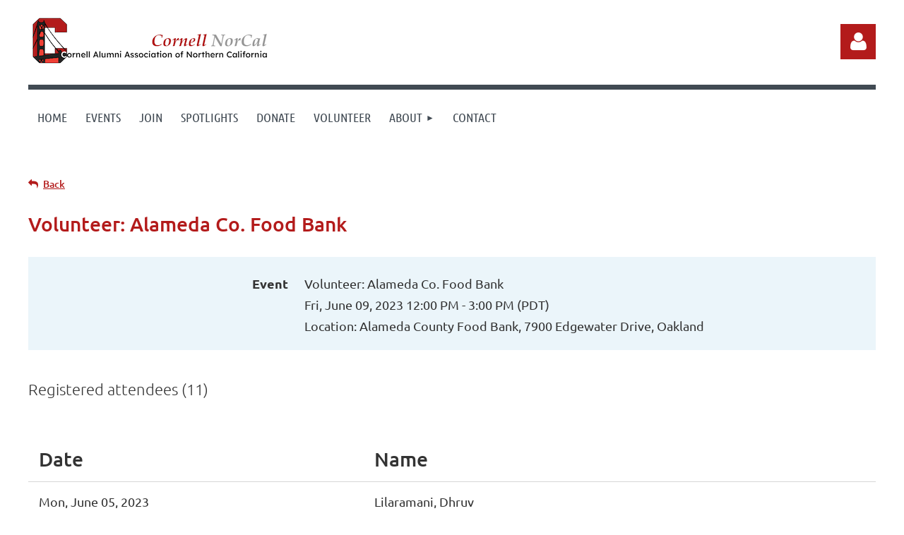

--- FILE ---
content_type: text/html; charset=utf-8
request_url: https://www.google.com/recaptcha/api2/anchor?ar=1&k=6LfmM_UhAAAAAJSHT-BwkAlQgN0mMViOmaK7oEIV&co=aHR0cHM6Ly9jb3JuZWxsbm9yY2FsLmNvbTo0NDM.&hl=en&v=PoyoqOPhxBO7pBk68S4YbpHZ&theme=light&size=invisible&anchor-ms=20000&execute-ms=30000&cb=ole2equ53ma
body_size: 49368
content:
<!DOCTYPE HTML><html dir="ltr" lang="en"><head><meta http-equiv="Content-Type" content="text/html; charset=UTF-8">
<meta http-equiv="X-UA-Compatible" content="IE=edge">
<title>reCAPTCHA</title>
<style type="text/css">
/* cyrillic-ext */
@font-face {
  font-family: 'Roboto';
  font-style: normal;
  font-weight: 400;
  font-stretch: 100%;
  src: url(//fonts.gstatic.com/s/roboto/v48/KFO7CnqEu92Fr1ME7kSn66aGLdTylUAMa3GUBHMdazTgWw.woff2) format('woff2');
  unicode-range: U+0460-052F, U+1C80-1C8A, U+20B4, U+2DE0-2DFF, U+A640-A69F, U+FE2E-FE2F;
}
/* cyrillic */
@font-face {
  font-family: 'Roboto';
  font-style: normal;
  font-weight: 400;
  font-stretch: 100%;
  src: url(//fonts.gstatic.com/s/roboto/v48/KFO7CnqEu92Fr1ME7kSn66aGLdTylUAMa3iUBHMdazTgWw.woff2) format('woff2');
  unicode-range: U+0301, U+0400-045F, U+0490-0491, U+04B0-04B1, U+2116;
}
/* greek-ext */
@font-face {
  font-family: 'Roboto';
  font-style: normal;
  font-weight: 400;
  font-stretch: 100%;
  src: url(//fonts.gstatic.com/s/roboto/v48/KFO7CnqEu92Fr1ME7kSn66aGLdTylUAMa3CUBHMdazTgWw.woff2) format('woff2');
  unicode-range: U+1F00-1FFF;
}
/* greek */
@font-face {
  font-family: 'Roboto';
  font-style: normal;
  font-weight: 400;
  font-stretch: 100%;
  src: url(//fonts.gstatic.com/s/roboto/v48/KFO7CnqEu92Fr1ME7kSn66aGLdTylUAMa3-UBHMdazTgWw.woff2) format('woff2');
  unicode-range: U+0370-0377, U+037A-037F, U+0384-038A, U+038C, U+038E-03A1, U+03A3-03FF;
}
/* math */
@font-face {
  font-family: 'Roboto';
  font-style: normal;
  font-weight: 400;
  font-stretch: 100%;
  src: url(//fonts.gstatic.com/s/roboto/v48/KFO7CnqEu92Fr1ME7kSn66aGLdTylUAMawCUBHMdazTgWw.woff2) format('woff2');
  unicode-range: U+0302-0303, U+0305, U+0307-0308, U+0310, U+0312, U+0315, U+031A, U+0326-0327, U+032C, U+032F-0330, U+0332-0333, U+0338, U+033A, U+0346, U+034D, U+0391-03A1, U+03A3-03A9, U+03B1-03C9, U+03D1, U+03D5-03D6, U+03F0-03F1, U+03F4-03F5, U+2016-2017, U+2034-2038, U+203C, U+2040, U+2043, U+2047, U+2050, U+2057, U+205F, U+2070-2071, U+2074-208E, U+2090-209C, U+20D0-20DC, U+20E1, U+20E5-20EF, U+2100-2112, U+2114-2115, U+2117-2121, U+2123-214F, U+2190, U+2192, U+2194-21AE, U+21B0-21E5, U+21F1-21F2, U+21F4-2211, U+2213-2214, U+2216-22FF, U+2308-230B, U+2310, U+2319, U+231C-2321, U+2336-237A, U+237C, U+2395, U+239B-23B7, U+23D0, U+23DC-23E1, U+2474-2475, U+25AF, U+25B3, U+25B7, U+25BD, U+25C1, U+25CA, U+25CC, U+25FB, U+266D-266F, U+27C0-27FF, U+2900-2AFF, U+2B0E-2B11, U+2B30-2B4C, U+2BFE, U+3030, U+FF5B, U+FF5D, U+1D400-1D7FF, U+1EE00-1EEFF;
}
/* symbols */
@font-face {
  font-family: 'Roboto';
  font-style: normal;
  font-weight: 400;
  font-stretch: 100%;
  src: url(//fonts.gstatic.com/s/roboto/v48/KFO7CnqEu92Fr1ME7kSn66aGLdTylUAMaxKUBHMdazTgWw.woff2) format('woff2');
  unicode-range: U+0001-000C, U+000E-001F, U+007F-009F, U+20DD-20E0, U+20E2-20E4, U+2150-218F, U+2190, U+2192, U+2194-2199, U+21AF, U+21E6-21F0, U+21F3, U+2218-2219, U+2299, U+22C4-22C6, U+2300-243F, U+2440-244A, U+2460-24FF, U+25A0-27BF, U+2800-28FF, U+2921-2922, U+2981, U+29BF, U+29EB, U+2B00-2BFF, U+4DC0-4DFF, U+FFF9-FFFB, U+10140-1018E, U+10190-1019C, U+101A0, U+101D0-101FD, U+102E0-102FB, U+10E60-10E7E, U+1D2C0-1D2D3, U+1D2E0-1D37F, U+1F000-1F0FF, U+1F100-1F1AD, U+1F1E6-1F1FF, U+1F30D-1F30F, U+1F315, U+1F31C, U+1F31E, U+1F320-1F32C, U+1F336, U+1F378, U+1F37D, U+1F382, U+1F393-1F39F, U+1F3A7-1F3A8, U+1F3AC-1F3AF, U+1F3C2, U+1F3C4-1F3C6, U+1F3CA-1F3CE, U+1F3D4-1F3E0, U+1F3ED, U+1F3F1-1F3F3, U+1F3F5-1F3F7, U+1F408, U+1F415, U+1F41F, U+1F426, U+1F43F, U+1F441-1F442, U+1F444, U+1F446-1F449, U+1F44C-1F44E, U+1F453, U+1F46A, U+1F47D, U+1F4A3, U+1F4B0, U+1F4B3, U+1F4B9, U+1F4BB, U+1F4BF, U+1F4C8-1F4CB, U+1F4D6, U+1F4DA, U+1F4DF, U+1F4E3-1F4E6, U+1F4EA-1F4ED, U+1F4F7, U+1F4F9-1F4FB, U+1F4FD-1F4FE, U+1F503, U+1F507-1F50B, U+1F50D, U+1F512-1F513, U+1F53E-1F54A, U+1F54F-1F5FA, U+1F610, U+1F650-1F67F, U+1F687, U+1F68D, U+1F691, U+1F694, U+1F698, U+1F6AD, U+1F6B2, U+1F6B9-1F6BA, U+1F6BC, U+1F6C6-1F6CF, U+1F6D3-1F6D7, U+1F6E0-1F6EA, U+1F6F0-1F6F3, U+1F6F7-1F6FC, U+1F700-1F7FF, U+1F800-1F80B, U+1F810-1F847, U+1F850-1F859, U+1F860-1F887, U+1F890-1F8AD, U+1F8B0-1F8BB, U+1F8C0-1F8C1, U+1F900-1F90B, U+1F93B, U+1F946, U+1F984, U+1F996, U+1F9E9, U+1FA00-1FA6F, U+1FA70-1FA7C, U+1FA80-1FA89, U+1FA8F-1FAC6, U+1FACE-1FADC, U+1FADF-1FAE9, U+1FAF0-1FAF8, U+1FB00-1FBFF;
}
/* vietnamese */
@font-face {
  font-family: 'Roboto';
  font-style: normal;
  font-weight: 400;
  font-stretch: 100%;
  src: url(//fonts.gstatic.com/s/roboto/v48/KFO7CnqEu92Fr1ME7kSn66aGLdTylUAMa3OUBHMdazTgWw.woff2) format('woff2');
  unicode-range: U+0102-0103, U+0110-0111, U+0128-0129, U+0168-0169, U+01A0-01A1, U+01AF-01B0, U+0300-0301, U+0303-0304, U+0308-0309, U+0323, U+0329, U+1EA0-1EF9, U+20AB;
}
/* latin-ext */
@font-face {
  font-family: 'Roboto';
  font-style: normal;
  font-weight: 400;
  font-stretch: 100%;
  src: url(//fonts.gstatic.com/s/roboto/v48/KFO7CnqEu92Fr1ME7kSn66aGLdTylUAMa3KUBHMdazTgWw.woff2) format('woff2');
  unicode-range: U+0100-02BA, U+02BD-02C5, U+02C7-02CC, U+02CE-02D7, U+02DD-02FF, U+0304, U+0308, U+0329, U+1D00-1DBF, U+1E00-1E9F, U+1EF2-1EFF, U+2020, U+20A0-20AB, U+20AD-20C0, U+2113, U+2C60-2C7F, U+A720-A7FF;
}
/* latin */
@font-face {
  font-family: 'Roboto';
  font-style: normal;
  font-weight: 400;
  font-stretch: 100%;
  src: url(//fonts.gstatic.com/s/roboto/v48/KFO7CnqEu92Fr1ME7kSn66aGLdTylUAMa3yUBHMdazQ.woff2) format('woff2');
  unicode-range: U+0000-00FF, U+0131, U+0152-0153, U+02BB-02BC, U+02C6, U+02DA, U+02DC, U+0304, U+0308, U+0329, U+2000-206F, U+20AC, U+2122, U+2191, U+2193, U+2212, U+2215, U+FEFF, U+FFFD;
}
/* cyrillic-ext */
@font-face {
  font-family: 'Roboto';
  font-style: normal;
  font-weight: 500;
  font-stretch: 100%;
  src: url(//fonts.gstatic.com/s/roboto/v48/KFO7CnqEu92Fr1ME7kSn66aGLdTylUAMa3GUBHMdazTgWw.woff2) format('woff2');
  unicode-range: U+0460-052F, U+1C80-1C8A, U+20B4, U+2DE0-2DFF, U+A640-A69F, U+FE2E-FE2F;
}
/* cyrillic */
@font-face {
  font-family: 'Roboto';
  font-style: normal;
  font-weight: 500;
  font-stretch: 100%;
  src: url(//fonts.gstatic.com/s/roboto/v48/KFO7CnqEu92Fr1ME7kSn66aGLdTylUAMa3iUBHMdazTgWw.woff2) format('woff2');
  unicode-range: U+0301, U+0400-045F, U+0490-0491, U+04B0-04B1, U+2116;
}
/* greek-ext */
@font-face {
  font-family: 'Roboto';
  font-style: normal;
  font-weight: 500;
  font-stretch: 100%;
  src: url(//fonts.gstatic.com/s/roboto/v48/KFO7CnqEu92Fr1ME7kSn66aGLdTylUAMa3CUBHMdazTgWw.woff2) format('woff2');
  unicode-range: U+1F00-1FFF;
}
/* greek */
@font-face {
  font-family: 'Roboto';
  font-style: normal;
  font-weight: 500;
  font-stretch: 100%;
  src: url(//fonts.gstatic.com/s/roboto/v48/KFO7CnqEu92Fr1ME7kSn66aGLdTylUAMa3-UBHMdazTgWw.woff2) format('woff2');
  unicode-range: U+0370-0377, U+037A-037F, U+0384-038A, U+038C, U+038E-03A1, U+03A3-03FF;
}
/* math */
@font-face {
  font-family: 'Roboto';
  font-style: normal;
  font-weight: 500;
  font-stretch: 100%;
  src: url(//fonts.gstatic.com/s/roboto/v48/KFO7CnqEu92Fr1ME7kSn66aGLdTylUAMawCUBHMdazTgWw.woff2) format('woff2');
  unicode-range: U+0302-0303, U+0305, U+0307-0308, U+0310, U+0312, U+0315, U+031A, U+0326-0327, U+032C, U+032F-0330, U+0332-0333, U+0338, U+033A, U+0346, U+034D, U+0391-03A1, U+03A3-03A9, U+03B1-03C9, U+03D1, U+03D5-03D6, U+03F0-03F1, U+03F4-03F5, U+2016-2017, U+2034-2038, U+203C, U+2040, U+2043, U+2047, U+2050, U+2057, U+205F, U+2070-2071, U+2074-208E, U+2090-209C, U+20D0-20DC, U+20E1, U+20E5-20EF, U+2100-2112, U+2114-2115, U+2117-2121, U+2123-214F, U+2190, U+2192, U+2194-21AE, U+21B0-21E5, U+21F1-21F2, U+21F4-2211, U+2213-2214, U+2216-22FF, U+2308-230B, U+2310, U+2319, U+231C-2321, U+2336-237A, U+237C, U+2395, U+239B-23B7, U+23D0, U+23DC-23E1, U+2474-2475, U+25AF, U+25B3, U+25B7, U+25BD, U+25C1, U+25CA, U+25CC, U+25FB, U+266D-266F, U+27C0-27FF, U+2900-2AFF, U+2B0E-2B11, U+2B30-2B4C, U+2BFE, U+3030, U+FF5B, U+FF5D, U+1D400-1D7FF, U+1EE00-1EEFF;
}
/* symbols */
@font-face {
  font-family: 'Roboto';
  font-style: normal;
  font-weight: 500;
  font-stretch: 100%;
  src: url(//fonts.gstatic.com/s/roboto/v48/KFO7CnqEu92Fr1ME7kSn66aGLdTylUAMaxKUBHMdazTgWw.woff2) format('woff2');
  unicode-range: U+0001-000C, U+000E-001F, U+007F-009F, U+20DD-20E0, U+20E2-20E4, U+2150-218F, U+2190, U+2192, U+2194-2199, U+21AF, U+21E6-21F0, U+21F3, U+2218-2219, U+2299, U+22C4-22C6, U+2300-243F, U+2440-244A, U+2460-24FF, U+25A0-27BF, U+2800-28FF, U+2921-2922, U+2981, U+29BF, U+29EB, U+2B00-2BFF, U+4DC0-4DFF, U+FFF9-FFFB, U+10140-1018E, U+10190-1019C, U+101A0, U+101D0-101FD, U+102E0-102FB, U+10E60-10E7E, U+1D2C0-1D2D3, U+1D2E0-1D37F, U+1F000-1F0FF, U+1F100-1F1AD, U+1F1E6-1F1FF, U+1F30D-1F30F, U+1F315, U+1F31C, U+1F31E, U+1F320-1F32C, U+1F336, U+1F378, U+1F37D, U+1F382, U+1F393-1F39F, U+1F3A7-1F3A8, U+1F3AC-1F3AF, U+1F3C2, U+1F3C4-1F3C6, U+1F3CA-1F3CE, U+1F3D4-1F3E0, U+1F3ED, U+1F3F1-1F3F3, U+1F3F5-1F3F7, U+1F408, U+1F415, U+1F41F, U+1F426, U+1F43F, U+1F441-1F442, U+1F444, U+1F446-1F449, U+1F44C-1F44E, U+1F453, U+1F46A, U+1F47D, U+1F4A3, U+1F4B0, U+1F4B3, U+1F4B9, U+1F4BB, U+1F4BF, U+1F4C8-1F4CB, U+1F4D6, U+1F4DA, U+1F4DF, U+1F4E3-1F4E6, U+1F4EA-1F4ED, U+1F4F7, U+1F4F9-1F4FB, U+1F4FD-1F4FE, U+1F503, U+1F507-1F50B, U+1F50D, U+1F512-1F513, U+1F53E-1F54A, U+1F54F-1F5FA, U+1F610, U+1F650-1F67F, U+1F687, U+1F68D, U+1F691, U+1F694, U+1F698, U+1F6AD, U+1F6B2, U+1F6B9-1F6BA, U+1F6BC, U+1F6C6-1F6CF, U+1F6D3-1F6D7, U+1F6E0-1F6EA, U+1F6F0-1F6F3, U+1F6F7-1F6FC, U+1F700-1F7FF, U+1F800-1F80B, U+1F810-1F847, U+1F850-1F859, U+1F860-1F887, U+1F890-1F8AD, U+1F8B0-1F8BB, U+1F8C0-1F8C1, U+1F900-1F90B, U+1F93B, U+1F946, U+1F984, U+1F996, U+1F9E9, U+1FA00-1FA6F, U+1FA70-1FA7C, U+1FA80-1FA89, U+1FA8F-1FAC6, U+1FACE-1FADC, U+1FADF-1FAE9, U+1FAF0-1FAF8, U+1FB00-1FBFF;
}
/* vietnamese */
@font-face {
  font-family: 'Roboto';
  font-style: normal;
  font-weight: 500;
  font-stretch: 100%;
  src: url(//fonts.gstatic.com/s/roboto/v48/KFO7CnqEu92Fr1ME7kSn66aGLdTylUAMa3OUBHMdazTgWw.woff2) format('woff2');
  unicode-range: U+0102-0103, U+0110-0111, U+0128-0129, U+0168-0169, U+01A0-01A1, U+01AF-01B0, U+0300-0301, U+0303-0304, U+0308-0309, U+0323, U+0329, U+1EA0-1EF9, U+20AB;
}
/* latin-ext */
@font-face {
  font-family: 'Roboto';
  font-style: normal;
  font-weight: 500;
  font-stretch: 100%;
  src: url(//fonts.gstatic.com/s/roboto/v48/KFO7CnqEu92Fr1ME7kSn66aGLdTylUAMa3KUBHMdazTgWw.woff2) format('woff2');
  unicode-range: U+0100-02BA, U+02BD-02C5, U+02C7-02CC, U+02CE-02D7, U+02DD-02FF, U+0304, U+0308, U+0329, U+1D00-1DBF, U+1E00-1E9F, U+1EF2-1EFF, U+2020, U+20A0-20AB, U+20AD-20C0, U+2113, U+2C60-2C7F, U+A720-A7FF;
}
/* latin */
@font-face {
  font-family: 'Roboto';
  font-style: normal;
  font-weight: 500;
  font-stretch: 100%;
  src: url(//fonts.gstatic.com/s/roboto/v48/KFO7CnqEu92Fr1ME7kSn66aGLdTylUAMa3yUBHMdazQ.woff2) format('woff2');
  unicode-range: U+0000-00FF, U+0131, U+0152-0153, U+02BB-02BC, U+02C6, U+02DA, U+02DC, U+0304, U+0308, U+0329, U+2000-206F, U+20AC, U+2122, U+2191, U+2193, U+2212, U+2215, U+FEFF, U+FFFD;
}
/* cyrillic-ext */
@font-face {
  font-family: 'Roboto';
  font-style: normal;
  font-weight: 900;
  font-stretch: 100%;
  src: url(//fonts.gstatic.com/s/roboto/v48/KFO7CnqEu92Fr1ME7kSn66aGLdTylUAMa3GUBHMdazTgWw.woff2) format('woff2');
  unicode-range: U+0460-052F, U+1C80-1C8A, U+20B4, U+2DE0-2DFF, U+A640-A69F, U+FE2E-FE2F;
}
/* cyrillic */
@font-face {
  font-family: 'Roboto';
  font-style: normal;
  font-weight: 900;
  font-stretch: 100%;
  src: url(//fonts.gstatic.com/s/roboto/v48/KFO7CnqEu92Fr1ME7kSn66aGLdTylUAMa3iUBHMdazTgWw.woff2) format('woff2');
  unicode-range: U+0301, U+0400-045F, U+0490-0491, U+04B0-04B1, U+2116;
}
/* greek-ext */
@font-face {
  font-family: 'Roboto';
  font-style: normal;
  font-weight: 900;
  font-stretch: 100%;
  src: url(//fonts.gstatic.com/s/roboto/v48/KFO7CnqEu92Fr1ME7kSn66aGLdTylUAMa3CUBHMdazTgWw.woff2) format('woff2');
  unicode-range: U+1F00-1FFF;
}
/* greek */
@font-face {
  font-family: 'Roboto';
  font-style: normal;
  font-weight: 900;
  font-stretch: 100%;
  src: url(//fonts.gstatic.com/s/roboto/v48/KFO7CnqEu92Fr1ME7kSn66aGLdTylUAMa3-UBHMdazTgWw.woff2) format('woff2');
  unicode-range: U+0370-0377, U+037A-037F, U+0384-038A, U+038C, U+038E-03A1, U+03A3-03FF;
}
/* math */
@font-face {
  font-family: 'Roboto';
  font-style: normal;
  font-weight: 900;
  font-stretch: 100%;
  src: url(//fonts.gstatic.com/s/roboto/v48/KFO7CnqEu92Fr1ME7kSn66aGLdTylUAMawCUBHMdazTgWw.woff2) format('woff2');
  unicode-range: U+0302-0303, U+0305, U+0307-0308, U+0310, U+0312, U+0315, U+031A, U+0326-0327, U+032C, U+032F-0330, U+0332-0333, U+0338, U+033A, U+0346, U+034D, U+0391-03A1, U+03A3-03A9, U+03B1-03C9, U+03D1, U+03D5-03D6, U+03F0-03F1, U+03F4-03F5, U+2016-2017, U+2034-2038, U+203C, U+2040, U+2043, U+2047, U+2050, U+2057, U+205F, U+2070-2071, U+2074-208E, U+2090-209C, U+20D0-20DC, U+20E1, U+20E5-20EF, U+2100-2112, U+2114-2115, U+2117-2121, U+2123-214F, U+2190, U+2192, U+2194-21AE, U+21B0-21E5, U+21F1-21F2, U+21F4-2211, U+2213-2214, U+2216-22FF, U+2308-230B, U+2310, U+2319, U+231C-2321, U+2336-237A, U+237C, U+2395, U+239B-23B7, U+23D0, U+23DC-23E1, U+2474-2475, U+25AF, U+25B3, U+25B7, U+25BD, U+25C1, U+25CA, U+25CC, U+25FB, U+266D-266F, U+27C0-27FF, U+2900-2AFF, U+2B0E-2B11, U+2B30-2B4C, U+2BFE, U+3030, U+FF5B, U+FF5D, U+1D400-1D7FF, U+1EE00-1EEFF;
}
/* symbols */
@font-face {
  font-family: 'Roboto';
  font-style: normal;
  font-weight: 900;
  font-stretch: 100%;
  src: url(//fonts.gstatic.com/s/roboto/v48/KFO7CnqEu92Fr1ME7kSn66aGLdTylUAMaxKUBHMdazTgWw.woff2) format('woff2');
  unicode-range: U+0001-000C, U+000E-001F, U+007F-009F, U+20DD-20E0, U+20E2-20E4, U+2150-218F, U+2190, U+2192, U+2194-2199, U+21AF, U+21E6-21F0, U+21F3, U+2218-2219, U+2299, U+22C4-22C6, U+2300-243F, U+2440-244A, U+2460-24FF, U+25A0-27BF, U+2800-28FF, U+2921-2922, U+2981, U+29BF, U+29EB, U+2B00-2BFF, U+4DC0-4DFF, U+FFF9-FFFB, U+10140-1018E, U+10190-1019C, U+101A0, U+101D0-101FD, U+102E0-102FB, U+10E60-10E7E, U+1D2C0-1D2D3, U+1D2E0-1D37F, U+1F000-1F0FF, U+1F100-1F1AD, U+1F1E6-1F1FF, U+1F30D-1F30F, U+1F315, U+1F31C, U+1F31E, U+1F320-1F32C, U+1F336, U+1F378, U+1F37D, U+1F382, U+1F393-1F39F, U+1F3A7-1F3A8, U+1F3AC-1F3AF, U+1F3C2, U+1F3C4-1F3C6, U+1F3CA-1F3CE, U+1F3D4-1F3E0, U+1F3ED, U+1F3F1-1F3F3, U+1F3F5-1F3F7, U+1F408, U+1F415, U+1F41F, U+1F426, U+1F43F, U+1F441-1F442, U+1F444, U+1F446-1F449, U+1F44C-1F44E, U+1F453, U+1F46A, U+1F47D, U+1F4A3, U+1F4B0, U+1F4B3, U+1F4B9, U+1F4BB, U+1F4BF, U+1F4C8-1F4CB, U+1F4D6, U+1F4DA, U+1F4DF, U+1F4E3-1F4E6, U+1F4EA-1F4ED, U+1F4F7, U+1F4F9-1F4FB, U+1F4FD-1F4FE, U+1F503, U+1F507-1F50B, U+1F50D, U+1F512-1F513, U+1F53E-1F54A, U+1F54F-1F5FA, U+1F610, U+1F650-1F67F, U+1F687, U+1F68D, U+1F691, U+1F694, U+1F698, U+1F6AD, U+1F6B2, U+1F6B9-1F6BA, U+1F6BC, U+1F6C6-1F6CF, U+1F6D3-1F6D7, U+1F6E0-1F6EA, U+1F6F0-1F6F3, U+1F6F7-1F6FC, U+1F700-1F7FF, U+1F800-1F80B, U+1F810-1F847, U+1F850-1F859, U+1F860-1F887, U+1F890-1F8AD, U+1F8B0-1F8BB, U+1F8C0-1F8C1, U+1F900-1F90B, U+1F93B, U+1F946, U+1F984, U+1F996, U+1F9E9, U+1FA00-1FA6F, U+1FA70-1FA7C, U+1FA80-1FA89, U+1FA8F-1FAC6, U+1FACE-1FADC, U+1FADF-1FAE9, U+1FAF0-1FAF8, U+1FB00-1FBFF;
}
/* vietnamese */
@font-face {
  font-family: 'Roboto';
  font-style: normal;
  font-weight: 900;
  font-stretch: 100%;
  src: url(//fonts.gstatic.com/s/roboto/v48/KFO7CnqEu92Fr1ME7kSn66aGLdTylUAMa3OUBHMdazTgWw.woff2) format('woff2');
  unicode-range: U+0102-0103, U+0110-0111, U+0128-0129, U+0168-0169, U+01A0-01A1, U+01AF-01B0, U+0300-0301, U+0303-0304, U+0308-0309, U+0323, U+0329, U+1EA0-1EF9, U+20AB;
}
/* latin-ext */
@font-face {
  font-family: 'Roboto';
  font-style: normal;
  font-weight: 900;
  font-stretch: 100%;
  src: url(//fonts.gstatic.com/s/roboto/v48/KFO7CnqEu92Fr1ME7kSn66aGLdTylUAMa3KUBHMdazTgWw.woff2) format('woff2');
  unicode-range: U+0100-02BA, U+02BD-02C5, U+02C7-02CC, U+02CE-02D7, U+02DD-02FF, U+0304, U+0308, U+0329, U+1D00-1DBF, U+1E00-1E9F, U+1EF2-1EFF, U+2020, U+20A0-20AB, U+20AD-20C0, U+2113, U+2C60-2C7F, U+A720-A7FF;
}
/* latin */
@font-face {
  font-family: 'Roboto';
  font-style: normal;
  font-weight: 900;
  font-stretch: 100%;
  src: url(//fonts.gstatic.com/s/roboto/v48/KFO7CnqEu92Fr1ME7kSn66aGLdTylUAMa3yUBHMdazQ.woff2) format('woff2');
  unicode-range: U+0000-00FF, U+0131, U+0152-0153, U+02BB-02BC, U+02C6, U+02DA, U+02DC, U+0304, U+0308, U+0329, U+2000-206F, U+20AC, U+2122, U+2191, U+2193, U+2212, U+2215, U+FEFF, U+FFFD;
}

</style>
<link rel="stylesheet" type="text/css" href="https://www.gstatic.com/recaptcha/releases/PoyoqOPhxBO7pBk68S4YbpHZ/styles__ltr.css">
<script nonce="c5Yrpx8PkSI5oYcQ9a0e-g" type="text/javascript">window['__recaptcha_api'] = 'https://www.google.com/recaptcha/api2/';</script>
<script type="text/javascript" src="https://www.gstatic.com/recaptcha/releases/PoyoqOPhxBO7pBk68S4YbpHZ/recaptcha__en.js" nonce="c5Yrpx8PkSI5oYcQ9a0e-g">
      
    </script></head>
<body><div id="rc-anchor-alert" class="rc-anchor-alert"></div>
<input type="hidden" id="recaptcha-token" value="[base64]">
<script type="text/javascript" nonce="c5Yrpx8PkSI5oYcQ9a0e-g">
      recaptcha.anchor.Main.init("[\x22ainput\x22,[\x22bgdata\x22,\x22\x22,\[base64]/[base64]/[base64]/bmV3IHJbeF0oY1swXSk6RT09Mj9uZXcgclt4XShjWzBdLGNbMV0pOkU9PTM/bmV3IHJbeF0oY1swXSxjWzFdLGNbMl0pOkU9PTQ/[base64]/[base64]/[base64]/[base64]/[base64]/[base64]/[base64]/[base64]\x22,\[base64]\\u003d\\u003d\x22,\[base64]/CjMODwpFcXMK4b3RdM14dwqXDvMOfYcKww5HDjAZ/VWDCpGkewp9Qw6HClW97eghjwrzCkDsSSkYlAcOfDcOnw5kLw47DhgjDtnZVw7/DoB83w4XCtjsEPcOwwoVCw4DDpcOkw5zCosK1D8Oqw4fDsVMfw5Fdw4B8DsKKHsKAwpAVTsOTwooewoQBSMOxw5Y4FzzDg8OOwp8dw6YiTMKBMcOIwrrCmMOIWR1CYj/CuSbCnTbDnMK1YsO9wp7CksOPBAIMJw/[base64]/CgcOyNMKvY8KywqrCoz7CkMKWdMKaCkY1w6DDjsKYw44SOsKAw4fCtTLDlsKWM8KNw7Bsw73CicO2wrzClRA2w5Qow6fDg8O6NMKKw6zCv8Kud8OlKAJCw5xZwpxlwr/DiDTCkcO8Nz0dw4LDmcKqXBoLw4DCs8OPw4Aqwr/DucOGw4zDlk16e3HChBcAwpHDlMOiEQPCn8OORcKDJsOmwrrDvSt3wrjCk3Y2HX7Dk8O0eV15dR97wolBw5NSGsKWesKLXzsIKgrDqMKGWj0zwoEpw6t0HMO0akM8wq/DlzxAw5/CgWJUwr7CkMKTZDxcT2chHx0Vwr3DusO+wrZ+wqLDiUbDu8KYJMKXFUPDj8KOccKAwobCiDnCr8OKQ8KHdn/CqQ3DgMOsJA3CijvDs8KwVcKtJ1gFflZ4NmnCgMK8w78wwqVcLhFrw53CkcKKw4bDiMKaw4PCgiUzOcOBHT3DgAZjw6vCgcOPdsOTwqfDqTTDj8KRwqRGNcKlwqfDksO3eSguQcKUw6/[base64]/F8O/GnYKJjcGw5pLVz/[base64]/wpM1w45kw5taw6nCkWDCihA2TMKJw5Faw7MWbnZgwppmwoXCu8KgwqnDu3hlJsKsw5bCtitjwpzDvcKzf8OBSl3CiQ/DkT/DrMKTDWTDnMOqK8KDw5pnDgptMlbDksOoRDHDn3MLPXF4CFTCo0nDgcKvTMOhHsOQCXnDlGvDkxvDlkVhwrwFGsOtRsOow6/Cm3M0FCvDpcKPay1fw7Atwr8+w7RjHQo2w68+OVTDoTLCsQcIw4TDvcOLw4F3wqDDrcKnRnAVDMKvWMO/woMoacOYw5p+JVg5w6bChQBnY8KcAsOiZcOGwoEWdsKfw6zCvAMmAh8oesOlA8OTw5EiMW/DmAs9D8ONwpfDiBnDuz59wqPDuzXCkMK/w47DqQg9clN5MsOwwos9HcKuwqzDncKZwrXDuzUZw7xyWk12NsOtw5vCmWAbRcKSwobCjGZeFUjCgRA/YMOBI8KBZT3DqMOCQ8KwwrYYwrLDrh/DoCRjEylpAH/DhsOQHWPDtMKQOsK9E3x9DcKVw4R/YMK/w41+w5HCtTHCocKvRU3CkDjDsXDDgsKEw7JdWsKhwrjDn8OUEcOew7/DqMOiwoB2wrTDlMOIFyYyw6fDtnM0dyfCvMOpA8O5NzcCaMKaN8KXbGYcw64hNSbCmz3DpXPCrMKlIcO4J8K5w7tKT2Bnw5VZOcOTXyYOaBrCvMODw5cvOkRZwotQwpbDpBHDkMKmw4bDhkQWOzcKcEk5w6FHwopBw6QpEcO1WsOgT8Kddng9GS3Cm38cV8OKTT4/wqPCkSdQwrPDlELCvULDicKywpLCmMOzFsOiYcKIZVvDgnzCn8Ojw4bDqMKQEi/CmMOYZcKQwq3DqDTDiMK6S8K0FlJ0bBkgKMKAwq/Cr3LCpsODL8Otw6HCmxbDp8KQwp03wrsBw6ENfsKOdTvDl8KBw5XCt8Opw44dw48eKT7Ck10YGcOPwrLDqT/DssOaUsKhYsOUw7Ilw4HDhxnCj11mdcO1WMONERRCWMKOIsOww4ccacKOHFDCkcKtw6vDqcKAWHTDoUhSRcKqA2LDusOqw6Ipw7BMAz0+RsKhesKzw4zCjcO0w4PCtcOXw7rCi3rDi8K8w5NSBzrCmUHCpMKKYcOIw73Dg0VHw7DDnDkLwrfDhWvDrQV/RMOiwowbw4tZw4XDp8OYw7fCvFZSLyfDsMOKOkJSVsKuw4UQNWfCtMOrwp7CoEZDw5UzPnRZwpldw4/[base64]/Dv1NzwoJZaxAMwrchwo5EaC/Ct39JP8O7w7UPwq3Di8KrGsOgTcKJw4XDssOsGHE4w77ClsKVwolHw5PCrFvCo8OVw49Ywrwfw4nDsMOzw505ZDPCjQoOwr0Tw5zDncO6wptJZ1VAw5dfw7rDulDCl8OPw705woJrwpgGY8OWwp7Cmm9GwogWEWVLw6bDpG/CqxVsw4IDw4zCmn/Cvh7Dh8Oaw7oGMcOuw6vCpE4yNMOEwqETw7hvDcKMcMK0w6VNdzhSwroaw4EJHgEhw50Dw58Ow6kyw5QNKCQGWTdfw5YYJR5qJMOfU2vDmmlvLGl4w5tOTcK9fV3Dn2nDlEZ0eEvDnMKYwqN4ayvDig3DvjXDvMO4OsOmTcKswoxgHMKCa8KLw6QEwq/[base64]/wrh6woAUw5N/[base64]/DsWNnAcKIw7PDjMOdw73Dv8KnIsOmw4/DjzrCosO8wpbDjDU8NMOhw5BPwpc8wqdJwoYQwrd+wqJzGH85GsKJGMKHw69UR8K0wqbDr8KRw47Du8KmQMKJJAfCuMK9XTMDGcOyf37Dg8O5esObMi9SIsOGD1chwprDg2R7UMK+wqYnw43CncKQwpbCjMKzw4vDvwTChFvCn8OuDgAibzYPwrrCkXXDtU/Cny3Cs8KRw58bwoMHw5VTXXdffAfCk2srwrYswpd5w7HDoAHDhgXDmMKrCHVUw6XDusOewrrCvQTCssKbCsOIw5lAwoQDUhN9f8K2w4zDosOywpnCnMK3NsODSyLCqQIdwpjCkcOhcMKKwpd0wot6PcOOw5Bab33DusOYw7dBCcKzVSPCscO/[base64]/CvsK3w7/CgFzDtmwwQioeOMK9woJHwoXDgsKXwrvDoFfCo1U8wpQZYsKvwoHDncKPw67DtRg6wrByG8K9wo3CkcOEdl49w4MqNsOBJcKZw6p4OBvCnGxOw63Dk8KMIEUTVTbCoMKuUMKMwrnDncK5ZMKHw60EaMOxQA3CqEPCtsKNE8OjwoLCrsObwqFkWg81w4poVCHDisO/w4NkOCnDpx/CqcKjwoRVZREYw4TCmQ4jwp0YCS7DpMOlw7jCnUthw4VhwrnCjC/DtR9Ow5fDnT/Dq8Kzw5A/[base64]/DgcORPjPDi8ORwqDCpMOpZxZtUcOgw7E/[base64]/woPCjCB4Q1U9cMOEwq0IwozCqsKmZcODwpDCuMKmwpfCtsKPCSQ8esKwPsK/VzwdV1jCoDYLwoVMcgnDlsKMDsK3XcKFwp1bwqvCrA0Cw6zCkcKRO8O+MiHCq8K8wpl9LhDCjsO1GDEmwrNVcMO7w4Rgw6zCox7DlAHCjArCncOjOMK/w6bCswjDicOSwrTCllAmL8KAP8O+w57Dg3LCqsO5e8OGwobDk8KVcwZvw4nDlyHCrh/DsXE8a8O7bW5gOsKrw5LCpsKoYRrCmwPDjiHCqMK/w6RUwrY9YcOUwqrDs8ORwq0iwoBsXMOUKUc5wq4ucV/[base64]/[base64]/MU/CrEMNHFQtGsOnM0tiQHzChsOAVDFYZlVVw7nCqMOswpvCjMO/ejk4PsKTwo9gwqNGw6LDu8O5KkjDpBx2AsOMUznCkcKgEwPDusOPe8Ouw5Bww4DChTHDok3DhBTChFPDgGXCo8K4bT02w54pw7YgC8OFYMKQIX5MGB7DmA/DkzvClyjDpWnDkcKLw4FfwqTChcK4K1fDqhrDjcKDLwDDi13DusKdw7UYUsK5E04fw7PDkGXDsTDDuMKvf8OZwqPDuHs2Z37ChAvDqmXCqA4GZjzCtcOEwoYNw6jDn8KoWzPCgT5SGnvDicK0wr7CtU/CuMO5MhLDkcOqJWNTw6FQw4jDs8K8TFnCsMOLAwwcecKAOxfDuDzCtcOaP2LDqzUkI8OMwoHCuMKmKcOpw7/CmFt+wqEyw6piTCnDlcOXcsKTw6xxGHg+E2tBP8KfJApfXgfDmiJLPiJiwqzCmXXCi8K4w7jDnsOKw5wlAinDjMK+w5gIXj3DuMO1ZDtMw5UIZGxpNMOXw67DpMKrwoFjw7MhYQHCmRp8AcKaw6F0WcKpw6Y8w7N0RsK8woUBPFgyw5RaSMKewpdvwr/CvsObKWrCscOTdD00wroMwrxZSnLCqcOzNRnDlVsWGB4bVCI2woRLfhrDpU7DrsKNVnVZCsKgYcKpwr9kBwPDjmzDsCIIw6woEnPDkcOTwqnDuzPDjcOfeMOgw7R+IjVJPyLDlT5XwrbDp8OSHj7DvsK6EhV4OsKCwqHDq8Ksw7nCnRDCt8Kdc2rChcKow7w6wonCuD/CpsKcBcOpw4AYD08Uw5bCgApgMAfDggdmVDQBwr0iw7vDgsKAwrckCmAfOwR5wpvDg13Ds38OP8OMUirDqsKqXlHDiDHDlsK0ekZRZcKOw7DDuGQAwq3CgMOUd8OPw6DCiMOjw7plwqbDocK0ZznCvV8Aw63DpMOew5YSdV/ClcO4dcOBwq8ROMO6w57ChMOPw6vCgsOFIMOlwpTCmsKBYlwkaQttHEoVwqERFxsvKl4uJsKSGMOsan7DgcOqNRoTwqHDrQPCucKBI8OvN8K7wr3CqW0HZw5swox5NcKBw5ReDMOew5vDoWPCsTE/w4fDlGNvw4lDAERpw5HCtcO4K2bDn8KJOcOtacKtUcOAw7vCk1jDj8K8LcOMAWjDjSDCrsOKw6PCiQ5McsO8w5hoN1ZCZWvCnlclU8KRw6RdwrkjRkzCkEzCunQnwrVMw5DCncOnw5nDoMOGDjxTwpg/c8KZaHRNExvCoj9ASCpcwoovRUBKHGhTe0RqBjYZw5k3J33Ct8OAesOkw6TDsSPDmsOYLsOkcFdDwojDg8KzHx0DwpwuaMKzw4PCqiHDt8KifSTCs8K3w4/CtsO7woU+wofCtcOJUnUiw43Clm3Cgh7Com1XdBcbRkcsw7nCrMOBwr4Bw5rClcKSRWLDiMOKaBbCr1DDoDrDoXFCwr4/w6/[base64]/[base64]/wrHDiXTDnRAtw4JCcMKxwrnCgm1AAcOAwohyEsO7wpNFwrTCm8KBFT/DlcKjRUfDjS8Xw7QgTsKdfsOkFcKywqw2w7nCmx1/[base64]/YMO2THPCtSpVw6kdJEBMw7/CskVOfMKKbcKRX8KIDsKtTEzCqE7DoMKZH8KGAgfCt27DtcKvCcOzw5d/[base64]/DgsKuw6VVwrkYwpVgAy/CkMOpIMKcScKWAUPDg0DDhMKXw6TDmWc7wp93w67DocOEwoh2wrTCt8KCfcKFfsK8I8KrY2nCjgJIwqDDi0l3UzTCl8Ogdkt9AMKcNsO3w7d/WmbDncKzeMOkcjPDrwHCiMKPw77Cn2V7wrETwpFYw7vDmwPCssKRMTsIwo9DwonDu8KWwqbCj8ONwqxewoDDjcKPw6fCncKowrvDijTCpVxiDhg8wq3DncOrw5U+f0A0eiPDmj80GcK3wp0ew7/DhsOCw4/[base64]/Dq8KAF8K4ahQSeHXCkcO1bcO4fmxMwo7CgS9CY8OGHjoSwp3DnMOTSCLCjsKyw5ZyKsKTcMOxwpNMw6tCQsOCw4IFKS1GKy1jb3nCo8KYFMOGH2TDssKwBsKcW3AlwrTCvcOWZcOceyvDl8Ofw50xA8KAw5R3woQ7DCN9aMK9UhnCr1/[base64]/CpzrDiHLDicO9wpRbO8KGwoc3w7TChnBIwoJSPDbDpXnDicKIwr8YF2jCsgnDncKxZ3HDlEo1FlshwqkGKMKYw7nCk8Oxb8KcAxBUYCARw5xRw7TClcOoO1RATsKxw7k9wrdQBEFXA2/[base64]/OMKUw5N8csOCeBLCpcO/Gw/DrHPDhQ1SV8OKcBfDinzCsSnCpVnChGTCo0kQQcKvTMKbwqvDqsKAwq/DpwfDq2HCo2rCmMKXw4stEh3Crx7CpA7CpMKiHsO3w4xlwoRwAcK7ajItw711eGJ4wpXCm8OCXsKEKxzDhWbDtMO+w6rConUcwrPDtinDqhoqRxLDgXp/TCfDvsO7F8Oqw4UXw6kgw74FXWlcCU7ChMKRw6rDpmh2w5LClxXDrz/[base64]/[base64]/CpMKBKz7DgHDDr8KDw4BxworDlxAtwpzDosOBOsKeSnMUD301wpt8EsKyw77DikZeIcOWwoUsw7QHMnLCjwJ4emx/PCXCsUNlTxLDvCjDtnRMw5/Dk0Njw7jCj8KRF1lhwrPDs8K6w59ew7Flw5Fea8OUwq/CgRfDgl/[base64]/M8OrKGrDs8OmKmbCtsOuTMOALDsAw6nCpMOaXjbCgsOYWm/[base64]/EcOFfcKPwpsDwofClsOKNMKkWCLDkhMhw6k5FsKaw5PDssKfwq1xwoVHOFHCuWDCrg/Dj1DChSZhwoEhAxQpHkVlwpQ7S8KRwpzDjGLCvcOoIDrDnjXCu1PCtWh6VHcSGD8Cw4RcL8OjKsOHw7EDVmrCgMOPw6fDpRXCt8O6Yy5jMG7DhsK/wpgaw7oLwpbDinZJU8KCH8KAdVXClnUWwqLDjMOxwpMJw6NDZ8OZw6Eaw5MGw49GScKxw43Cu8KhGsO9Vn/[base64]/DjzohaFDCtHN6w6pVO3/DqcO8NsO+wofDgnfCqsOlw5/CvsKCKBsywqfCocKgwrs8woF2BsKFDcOqa8OZw411wrLCuSDCtMOxPQ/CuXTDucKUawPDgMODWMO1woLCgcOzw6wLwp99PXvDvcK6Z38UwqPDiijCtEbDqm0dKy55wrPDsHo8DUbCiRXDqMOFLQNaw7smICQBL8K2AsOZFWHClUfDicO4w5wpwqlaV2Ipw6Akw4fDpQjClXxHBsOBJnsnwoROfMKfK8Okw6zClC5PwrJJw7/CrmDCqUbDhsOINl/DmAfCrilMw6IxXC/DkcKiwq4iC8Ouw5zDlXXCk1vCjARSA8OXbsOlfMOIBysUBHp9wqYpwpzDs1YsA8OywonDhcKGwqE6dMOmNsKPw6Qyw5AnAMKdw7zDpgjDuhrCksOZblTCqMKSEcKNwqvCpnECAl7DtTLCmsOvw4E4FsOwM8OwwpdPw5pfR3/ChcOePcKrAgBew7rDjnZmw4d+XkTCqQ9yw4ZmwrA/[base64]/DsTEUw7vCmsKLw6jCocKEQMKgQzHCpcK2wr/DgMOkw5xmwpHCuwk6cFEuw5TDusKiBgcjPsKew7pEb0jCrcOvTXnCq0BCwo4wwo87w6FODlc7w6HDrcKmbT3DvEwJwq7Cvh9Vc8KLw7TCqMK+w51Gw6N2D8OyCm7DoDLDnFBkNcKBwrVew5/DuXM/w65PbsK7w7fCmcKPEATDn3dAwrXCq0l3wpBQa1rDuznCnMKNw7nCoGHCmG7DgA1jVsKdwpTCkMKWw47CgD4Vw4HDuMOWQQbClcOkw4vCs8ObVB8ywozCkxUBMUtWw6rDgMOKwpPCrUFJDEvDixnClcKCAMKGOlNww6PCqcKVTMKRwrNBw4d6w7/[base64]/wpDChg7Do2g+wr1Aw5fDmMKpw6U1w4zCqMKDVS8aw6AtXMKBGgjCosO9QsKTQTdqw5zDhRHDvcKCRXg5PcOPwq/DhT0+wp7DtsORwpxPw6rCnD56U8KZFcOfAWzDkcOxB05aw549fsKpXHXDgFcvwqY2wqsrw5B5RwLCkxvCsmrDpwbDomnDk8OjBz9vLQthwq3DoGZpw7jCnsOAwqMVwo/DiMK8eG4PwrEywpUPI8K8KGLDlx/DksKhOWEIEBHDrsOmQ3/CtmkOwpwXw44qexYTEDnCicKrICTClsKzZcOoScOFwowOb8KidmsRw6XCtHHDtiAfw7FVZSlQwrFPwqLDoV3DvSw2TmEvw7zDisOXw64jwqoZMcK9wrYQwpzCj8K0w7rDpA7DgMOswrLCvAgibT/DosOYw7MeQcOTw7MewrDChTsDw4lLVQp4EMOgw6hMwrDClcODw598acOSBcO3acO0JFRawpMrw5HCvsKcw4XDtBrDuVpmfT0Gw6rDjUIOw7lfUMKdw7VoEcOzERUHfhojD8K2w7/Ck3xXfcK7w5EgWMOsEsOAwpHDnHwOw4rCsMKfwoVpw5IaUMOxwrnCtTHCqcKkwrjDlcOWYsK8URTDhwvDnTrDhsKdwoPCh8O5w4QMwo9sw6jDk2TCvMOtwrTCp1TDucKuD0U5woc5w69HdMKpwpo/csKKw6rDozbDtFTDiwkaw45pwovDqBXDjcKXUcO/woHCrsKiw6E9NxzDsy5dwrh1wowCwqFqw79CCsKUGjzCicOqwprCl8KeEztSwoNoGxdAw5PDiEXCsEAyeMO1AmfDtFbDrsOJwojDpz5QwpPCh8KswqwIT8K/w7zCnDDDvQ3CnhIVw7fDlinDriwoB8OCTcKGwpnDo37DpQbCmsOcw7wDw5sMIcOow5RFw4V4V8OJw7sSMsKlTGR7QMOIK8OUDF0bw5sLwqDCuMOfwqBpwpbCjC3DtypTdR7CqSTDmsK0w4lEwp/ClhrCiDZ4wrPCscKFw6LCnUgOwoLDiFPCv8KfbsKOw5nDjcKBwqHDrEAWwqRFwp/[base64]/w6FNdQZsw4Yiw7XCjsOkw7V+w4/DiSwXwoLCoMKKKkFSwphow6cgw7UrwqAfNcOew5RoeUs3ShfCgBU4MVE1w4/CimpQM2rDhz7DpMKjDMOITgjCi3gtCcKqwrTCtyoew67DiSTCscO3cMKcM2d+YMKLwrYTw6MbbcKpRsOoOArDtsKYS3Bzwp/CnmoLGcOww43Cr8OLw6bDr8Ksw451w58/woVRwrdiw4bDqWpEwp0oEBbClMKDR8KpwroYw5PDuhRQw4Ntw5/DqXLDtTLCpsKpwrVafcK4NMKZRADCscKaU8KQw4Jqw57DqhZswrM3FWbDkyJHw4ITHUZDWE7CisKRwr3DgcO/LjFVwr7Cs0wZaMOQBh12w6pcwq7CuWLClUzCvkLCkcO7wrsOw7cVwpHCt8O+SsOsQmPCjcK5wqsDwp9Kw5J9w55lw5oCwp9Cw70DIUNXw797KGgWAwDCjWMTw73DssK+w5rCsMK1ZsO/[base64]/w6rDiBjClcKxw5TChCogcMKrTkhNccO/[base64]/w5jDicO2KsK5cVrCtxbCjgzDqzXDgsKRwrbDi8OGwpdaNcOhPgBtbn0JPD/[base64]/CrF/DtcOxcCzClsO4w6vCnxbDvAJsbw8wCm7Crk/Ci8OyfW59w67DrMKdJFQqDMKQPXEvwo91w456OsOOwofChRIswq4NIl/DiR/CgcOTwpAlM8OBDcOtwqAZaiDDu8KXwp3Dt8K6w6bCp8KbZyTCrcKvRcKuwo0wdlhrCyHCoMKzw5rDrsKrwpzDozVQRFdIRBTCv8KpVsO0dsKFw7zDssOIwpoSKsOmR8OFw4HDmMOTwp/ChnoSOsKqMRUFDcKiw7QHR8KkVsKGwoDCtcKVYQZaF0LDocOpWcK4GEo8VXTDuMKvD311LWYIwq9Hw6EiC8OywqpHw6/DrwhqSDPCtMOhw7kEwrwiBgUfwovDgsK/F8KbdjzCvcO9w7TCv8Krw4PDqMKqwrzCmwzDtMK5wr8twojCp8KzUH7CgmF9XsKiw5DDlcO+wpkYw75EDcOew5xJM8OAaMOcwo3DrgUHwqDDhcO/[base64]/[base64]/[base64]/[base64]/DjAguZy7DgCjDusOlw7wxGGwfDsO3w4/[base64]/w5cTwovCpsOUalxRw7zDqMKxIUDDtMKlw4/[base64]/DhU7DoTNtw5lAwoHClcOuwr1+BcKNw5bDlcK6w5c3IsKtacO4MGzDpxTChsK9w5NmY8OVNcKyw4spEsKGw47DlEYvw6fDjgzDpxwUOipNw5QFasKlwrvDiFfDj8KqwqLCgxBGIMOVX8KhMEnDoB/[base64]/ClcKWVgXDosKdwoLCuFkWC8OoYE4hYcOPPifDkcOncMKYPcK5FFfCgjLCl8K/fHBkSQ9vwrc8dTQ0w53CtjbClCbDogjChVpOE8OBHnA8w5lzwpbDq8Krw4jDmMKRdD1Pw7bDoSZPwo4TRTVeYDjCggbCj1DCtsOJw7QAwoXDu8O/[base64]/Dv8OwTsOnZ2jDmEBcWx55f8O0S8K9wo4+VcO4wqfCly1Lw6bCoMKGw6XDmMKhw6LCkMKbKMOERMODw4ljb8Kkw75QO8OSwpPCosKMTcKDwpI4AcK0wohHwrjCq8KTLcOiXUTDkyEbf8OYw6cSwqBdw510w5NpwoXCpwBadMKpIcKHwqE/wpHDqsO7P8KUZw7CuMKMw5jCosKCw7wnKsKuwrfDkFYFRsKzwpJ/[base64]/LxvCnDpHwqvDm8KMwqnDjcKuwpktw7UqwpHDssO1w5LDocKrBcKpQBHClcK3B8KNdGvDnsK5NnjCsMOdYUTClsKqRsOAUsOKwrQmw5cWwpk0wobCvC/CvMODfsKKw5/DglnDjAI2KRvCl15Nb1XDpmXDjBfDs27DvsOGw6Myw4PCmMO/w5scw6Z9AW8XwpBwJMKpZMOwZsOZwqwMwq89w5vCijXDosKyE8KFw6jCgMO1w5lIfCrCmTnCqcOSwpLDnyNCbiNXw5JSFsKLwqd8CcOFwrRSwo9ZTsKADAtFw4rDr8KbKcO2w4NHYQXCngPCjT7CgX8feE/[base64]/ClX0HJMOmw6hQw53Dt8KoBVR+wr/DqxE7f8K6w6HCkcO+CMOHwqALMcObI8KDSlMAw68KLcKvw5LCtSXDucOWeBpQdzQDwqzClRhyw7HDggZ6dcKCwoFGRsOzwpXDgHjDlcO/wpfCqVldDXXCtcKWOALDuzdBeiDDpMOdw5DCncOrwo7CtWzCh8KbKy/DpcK6wrwvw4HDlUh4w4MnP8KrYcKGwrLCpMKMIERDw5/CgAkOXhh/fcKww69hTcORwoDCqVXDvRVeJ8OsNETCp8Kzwp7CtcK3wr/DlBgGJD5xWiVhRcKLw6ZBG3jCi8K1K8K8SxzCpQHCuQHCqcOww4bCpDXCqsK8wrzCoMK8A8OHJsOhB0/CtWgmbcK/wpHDjsKHwrfDvcKvw4ZbwrJ3w4HDq8K/HMKkwpXCgWTCvMKeZXnDk8O7wpo3JwTChMKCJsOoHcK/w57CvcKtRjbCr3bCnsKNw4thwrpOw5ReOl14AB1Vw4HCsB3Duho5czVWwpcbfwArRcOtIyJRw4MCKwo+woA+c8KRUMKFIAHDl23DusKBw77Du2XCv8O1IT4tGmvCt8KSw6nDocKYG8KUKcKJw5/DtE3DvMOCXxbCqsKqXMOqwqzDhMKLYV/CsQPDhlPDmsOxTsOyMsOxWMObwogtNsOywqLCjcKuQCrClR4cwqjClQ0+wo1aw7DDsMKQw7R1HsOpwoTDuG3DvXjDhsKuPUJbU8Kvw5zCscK6GHNVw67ClcKXwr1MdcO7w4/[base64]/CqMOvCcO8w4zCqx49wobCnsO+w5/[base64]/Ds3ARYDjCg8K6wq5iQm5cw63CiHFnwoXCtcK2IMO8wqAKwqVawrxMwq12wprDn2rCmV3DlBnDrwfCshN8P8OAVcKocFrDpizDkB4AHMKcwqnCgMKOw7sMLsONQcOKw7/ClMK/KxrDvMOtw6c+w4gbwoPCusOBMRHCusKuFcKrw7/DgcK8w7kowqA+DDfDuMK7YFrCoD3CoUQbf19UU8O1w7LDrm1QNhHDi8K2FMOIGMOADB4SZl8vKDTCl3bDr8KNw5TDh8K3wpF4w53DvzjCoCfCnSDCqsOQw6nCi8O7wpkSwq8lORVRbE5Vw53CmmPDvR3Dlz/Cm8KMPyZHXUtiwoYBwrNxVcKCw5YhPnrCisOiw7jCr8KbMMOmaMKcw6TCksK6woHCkRTCk8OKwo/Dm8K+GDcLwpPCqsOowoTDpSR6w5HDssKHw7rCln9Tw7sQPsO0SQLCjcOkw4Q+R8O0EAbDonRyP0NrRsKzw5lCcB7DiHHCv3hBPV9Ccy/DmsOIwq3Cpm3CojkuTS93wqIEOE40wovCv8KFwr5uw5pUw5jDtsK0wpIIw4UWwqDDrhnCmgXCjsOCwofDnD/DlEbDusOawrsDwqxdw49zNcKXwqDDojcbeMKRw48Ga8K7O8OlM8K8chZ6NsKpCsOLclMqFHhIw4Q3w73Dp14CQcKjLVMPwrxQOHfCpB3CtMOvwqg0wqbCqcKWwoDDm1rDjUEfwpwxPMO1w5JjwqPDksOaJsKOwr/[base64]/Cjh9DEsODw7Y/aD3DqMKYw7fDncKZwp9+w7LDgGc1R8Oqw6ptfDrDicKHRMOWwqLDssOjQcKTbsKAwrRNTm8Xw43Djw5MYMK/wqLCrAc6ZsKswpxUwpcmLjkMwr1QMTsIwoVkwpo1di90wpzDjMOVwp4zwohOUw7DoMOQZwPDsMOVccKAwpbDhmsqWcO4wr5kwoYZw5J2wrM6MQvDsSvDksKpBsOtw4xUUMKXwqDDisO2wokxwoYucjoywr7DlMOiPhFoYi/CmcOLw4o1w5AycXcpwqvChsKYwqzDsV7ClsOHwoAoBcOybVRfMwZUw4/DqnPCrcKkfMOFwohNw7Ehw65KdFXCiANZCW9CUWPCmTbCo8O3w709wojCucKTY8Kmw5QCw6jDuWHDlDvCnyBRaFBmWMO2O1chwqzCuQk1bsOgw6ghY0bDgyJWw4A3wrdLJSfCsBoKw4TClcKDwqJGTMKUw78mL2DDjw9iZ3x3wrrChMKUYVEQwo/[base64]/DqhLDvcKLEMKHMsOTAwZzwqXDjG3DtsKJDcOJYMOCHydyH8OgesKxJzrDiwhFHsKLw7vDqMKvw6DCum8xw7Mrw7ECw5JzwrvChx7DlTADw7vDrwLCncOaYg4tw5NAwrs7wqNXQMKlw7ZrQsKzwrnCjMOyUcKoKHNbw5TCicOGBxwsX2nCiMOswo/ChnnDi0HCgMKOBmvDisOnw5rDtT8Sa8OWwrUoTXI2ecOkwoXDuEzDrXVKwrdVf8KbXzlOwrzCosOQSFtkQg3DisKPEn3CkhHCiMKCccKEWn5kwrh/cMK5woHCpBpxJ8O3GcKuakrCpMKgwq15w5XDoyfDpMKCwphDdSs8w7zDqMK3wq9ww5ZpMMKNeiJjwqLDrsKNIGPDsjTCpS5KVsO1w7RxP8OHZlFZw4/DmCtIVsK7fMKbw6XDmcObTsKpwoLDtRXCpMOGMTINbklmdkTDsWDDmcKUL8OIAsO3fzvDulwiMRIZNMKGw5Fpw4jCuFUcBVc6KMO6wqMSTU8dSSh6w7dKwqowK2Z/JsKxw4l1wosoZ1VlEBJwIB3ClcO3N2Iqwq3CscOydMKMCgfDiT3CnEkaawjCu8KnVMK/DcOFwoXDqR3DqChYwoTDvAXCk8OiwrYUesKFw6oIwolqwrnDhMO9wrTDi8KjOcKyERsjRMOTfiRcYcKEw73DkRLCqMOUwr/Cs8OSCSPClR81X8K/DCPCg8OHCMOLRV7CtcOrW8KECMKEwrPDuxY5w50Twr3DpcO6wo5RWxjCmMObw7wpMzh9w5cvNcOCPRbDk8OlVEZlw4PDvWIOEcKeJm3DnsKLw67ClxnDrW/CkMOYwqPCgnAqEsKGIW7CiUnDjcKpw5R+wqzDp8OZwq8/E2vDihAawrgZG8O+ait+UsKvwoBfTcOuw6LDgcOPNG3CmcKaw53DvDLDksKbw7DDhcOsw5oUwr9FUlpkw6vCoBdvLMK5w6/CscKLRMOqw7LDsMKwwq9iClZDOsK9IsKEwqU4I8KMGMOECMOQw6HDskfCmF7DjMK+wpHCpMK5wo18QsO2wq7DtX8+AxHCq3onw6FswqB7wp3Dl1rDrMKFw5/DsA5ewobCv8KqODnCmcKQw4pKwr/DtwV+wo00wqEdw6kyw4jDiMOueMOQwo4MwoVhP8K8L8OIdhjDmnPDnMKuKcKFY8Kxwohxw6huFsO8wqcnwohww5UIBsKCw5fCtMOkRX9dw7pUwoDCnMOfFcO5w5TCv8Krwod/wo/DisKQw6zDjsOuOAMawrdfw4AYGj5Bw6NkDsOSOsOXwqZjwpkAwpXCnsKPwocAMcKVwpnCnsOLJ1jDlcKWSxdsw41CPm3CuMOcLsOhwoHDlcKkwrXDqAMkw6PCk8K8wqQ3w47CvXzCq8KdwpPCpsK/wqUXEX/[base64]/CnMKbYcOQfy/DlU4CBghXwrAkw4fDuMK4w4l9dsKUwpBQw5jCli5rwpXCvgjCpMOOBSlcwqZeLVpQw4rCoU7Dv8KkJcK8fC43esO3wqHCvznCmcKYdMOQwqnCoGjDpQsSIMK1f2bDlsO/w5oLwrDDhDLDkApfwqBycyTDlcOBB8O8w5fDnB1URRhFdcK5ZMKWMA3ClcOjG8KKw4ZnfcKdw5R7UsKLwowtaVXDrsOCw7DDsMORwqUwDg1owqPDlWAYfFTCgg4Awr5kwrjDg1R0wpwNEWN0w6g7wrzDt8KVw7HDpAJNwr4nM8KOw5cpNsK3wr/CucKOa8Klw7IFVUQIw4TCqMOrbxjDmcOxw6Jew7bDtGQ6wpcTR8OywqTClMK1B8KnRznCoQo8cwvChsO4FHTDohfDtsKGw7/CtMOCw6AMFT7CrXzDo3s7wpBOd8KrMcOQCxHDucKSwqgkwpY/UUvClVjCusKtFhQ1IgEgMkjClMKYwpUGw5TCrMKKwqctCwIcDlwuUcOQIcOlw41aWcKTw4M9wohSw4/[base64]/BMKEH2vCgE/ClTN9w5DCrMKpbFRiclzCnnU+IBzDjcKoeEHDiAvDoyzCpn4Lw65gUgHDiMK1HMKbwonCr8KVw5bDkEk9OcO1XCfDrsOmwqjCmQPDmSLCqsOaOMKbFMKbwqcGw6XDrDtYNE4jw59/wppPGkl1IHomw4ZJw6l0w7/ChkM2OS3CgcK1w7YMwosDw5PDjcKDwqHDjMOPecORZVwowqVfw7w1wqBSw7E/wqnDp2LChF3CncOtw5BEPRFOwqvDjcOkLsOUVWBkwowfP19SQ8OdQwI7QMKQDsOkw4/DscKrQGHCh8KLEw0TVVUJw6nCqBrCkgfDu1Z4YcOxSXTCi1h+HsK/KMOkQsK3w6nDtsOACUgZwrnCiMOaw49eVjd/AXTCqWQ6w43CmsKtAHrCjEMcDi7CoA/[base64]/RzQEwrc8wpk9w4hdwpDCh1rDkW/CpSBXw4nDrUEGw4UrXWxVwqLDiG/DrsOGPih/fFDDizzDqsO3NEzDgsOkw7BkcC8Zwp5CTcKgAcOywr5ew5lwFcOIZ8OZwpEFwrnCiXHCqMKYw5USH8K5w51QQEvDukEeOMOxc8OjCcObesKcaWjDjx3DnHzDsE/[base64]/woLCuyVdcyEbJEvDsjRPwpobI340cwUQwokwwrnDiyJyY8OqbBrDkwnDg1vDtcKiRMKnw7h9QD8iwpgSQE8VcsO7clMhw4/Djiphw68xb8KObHEiNcKQw7DDgMOlw4/DiMOpbcKLwpZdWMOGw6LCvMK2w4/Dh0AtQV7DjEw9woPCsUjDrnQHwrYpFsODwpvDi8KEw6/[base64]/DpxPCk3zCvsO1eTB8XsK2w4ZGwpDDjkHDg8OmJ8O3VRLDli3DmMOsH8OsL28hw5cZfMOlw4kdL8OzIy0nworCksOTwolgwqkmSX/DoUsBwqPDgMKAwovDjsKDwq9tATzCssKgDHAKwpXDncKbBDc6BMOuwqrCrQzDoMOUXFImwrnDosKII8O2bxLCg8O7w4PCmsKxwq/Dg11/w7VWTgxdw6lgfm8uOFPDisOPJU/Com/CvFHDksOrI0nDisKCIWvCuCrCiyJAKsO2w7LDqSrDpngHM3jCsE/DkcKKwoIDJ3VVScKUb8OUwr/CmsKXeinDqgPChMOJO8OFw43DsMKRITfCi0DDolx0woTCqMKvEcOoTWltU13DosKmZcOzdsK7FSrDssKyc8KCShfDmSzDp8KlOMK0wqppwq/Cs8OKw4zDjgkQM13Ds24RwpHCtsKjY8Kbw5vDr1LCncK/wqjDgMKBJRnChMOEJxokw7U6WyHCg8OTwr7Ds8KRMENmw58mw5LDo1xQw59tSG/CoxlKw5vDsUDDmgXDlcKoWz/DtcOUwpvDk8Kbw4wRQipUw7AGE8OQasOUGGPCocKTwq7CtMOKIMOXwqcBIcOZwo/Ci8Kpw7EqKcKuXMKUVyvDvsOSwrQhwohFw5/[base64]/[base64]/DtQPClm3Cs8KUw5N1WytZNcKKwqTDtF/Dj8KvOzPDpic/[base64]/CsMOfBcOKwqTDlh3DjE0lbMKqw6h9w4YFacKKwpkJP8KSw5fCgipkACfCt3s3eCptwr/CjCLDmMK7w4DDqCtIPMKGawvCgE3DtBfDjwXDhSbDiMK7w4XCgA93wpUoGcOawqvCin7CgsKEXMOlw6PDnwIccB3DncOzw6jDrkMPIEnDpMKPesKcw6h1wpnDrMO3U0/[base64]/aW0ew4XDrXvCjsKBJcOlwpkAwpPCu8OQw6chwqvDlXQdYcOMwoM2UG8RSzghQiAiasOrw4FcRgTDo0TCg1E+AlbDhMOyw59RUXVtwpUcSl4nPAp7w4Bnw6gKwoQuwqjCox/DqEzDrxvCvjzDqBM4EjU7YnnCoQwiHMOtwrPDmmHCgsKGc8O1JcO8w4XDk8KYOsKww55+woDDmnjCvsK+WwcUFj8gw6UWIh5Nw6pZwqM6McKjKcKZwo0hHlTDl0rDs0bDp8Oow4hMJjBnwojDt8K1HsO7K8K9w5TCmsOfaGtONALCgX/DjMKdRsOYBMKJMk/DqMKLYsOsWsKpJ8Ojw7nCiT3CvHsRbsKfwovClBjCtSoIwqzCusOsw6vCtsK9dHfCmcKawqh6w5zCsMOhw6zDuF7DssKGwrLDqEDCpMK1w7fDtkPDhMKrMhTCk8KMwpLDsiPCgQ3DtQM8wrdWEMORLcK3wqfCmynDl8Onw6gLfsK6wqPCvMKrTGAuwo/[base64]/ChcOdw7/Cq33CjcKoLMOvw4vCu3gxISrCuwgTwpPDlMKlRcOFGsOTBsOtw7nDh17DlMO7wrHDrsOuHX1BwpLCmMKXwqHDjzgUHsKzw4rCnSYCw7/Dr8Kqwr7CusOxwpTCrcOmPMO8w5bCrkHDhX/CgQUOw5MOwpfCpUENwobDucKIwqnDgxBUERt3HMO5acK1U8ORd8KACChdwq8zwowfwrs+DwrDjk96OcK+O8KWw6IywqzCqcKLaFfCmXIhw5NGwoPClk1Lw51gwrQ4F0fDjXhgKkYWw7zCgcOZRMO2KQrDlsONwoA6w4/DisOoPMO7wrF7w7knIm0PwqhOFU/[base64]/w43CvMKHwrDChMKEw4A1bEobc8Kqw58XcElWBgR8JkXDu8KswpEsGcK0w5wTdsKaQmnDiR/DssO0worDuV8ew5zCvglFAcKaw5XDr3kQHsKFXFfDsMKPw53DpMK9KcOxW8ODwr/CuSPDrDlMRivDpMKSIsKCwo7Dt23Dp8K3w7RGw4PDpFDChhLDpsOXXMKCw7sOLg\\u003d\\u003d\x22],null,[\x22conf\x22,null,\x226LfmM_UhAAAAAJSHT-BwkAlQgN0mMViOmaK7oEIV\x22,0,null,null,null,1,[21,125,63,73,95,87,41,43,42,83,102,105,109,121],[1017145,478],0,null,null,null,null,0,null,0,null,700,1,null,0,\[base64]/76lBhnEnQkZnOKMAhnM8xEZ\x22,0,1,null,null,1,null,0,0,null,null,null,0],\x22https://cornellnorcal.com:443\x22,null,[3,1,1],null,null,null,0,3600,[\x22https://www.google.com/intl/en/policies/privacy/\x22,\x22https://www.google.com/intl/en/policies/terms/\x22],\x225cOACsreKStVJ29aUzoiWY7aATNGJ5LGW29tAK6bWr0\\u003d\x22,0,0,null,1,1768971308887,0,0,[115,123,224,56],null,[114,204,200,88,112],\x22RC-jQS8I8jAVJsVUw\x22,null,null,null,null,null,\x220dAFcWeA5KKejCxoN84Hkf3P2J2-tgLZbrNMEQrlm6280m8xD-9xPB1sa8tSocco3VlZlXAnjH_q8s6lyO72UxJ4HDDJN_aK4URw\x22,1769054108918]");
    </script></body></html>

--- FILE ---
content_type: text/html; charset=utf-8
request_url: https://www.google.com/recaptcha/api2/anchor?ar=1&k=6LfmM_UhAAAAAJSHT-BwkAlQgN0mMViOmaK7oEIV&co=aHR0cHM6Ly9jb3JuZWxsbm9yY2FsLmNvbTo0NDM.&hl=en&v=PoyoqOPhxBO7pBk68S4YbpHZ&theme=light&size=invisible&anchor-ms=20000&execute-ms=30000&cb=8cuwtg55mj9h
body_size: 49146
content:
<!DOCTYPE HTML><html dir="ltr" lang="en"><head><meta http-equiv="Content-Type" content="text/html; charset=UTF-8">
<meta http-equiv="X-UA-Compatible" content="IE=edge">
<title>reCAPTCHA</title>
<style type="text/css">
/* cyrillic-ext */
@font-face {
  font-family: 'Roboto';
  font-style: normal;
  font-weight: 400;
  font-stretch: 100%;
  src: url(//fonts.gstatic.com/s/roboto/v48/KFO7CnqEu92Fr1ME7kSn66aGLdTylUAMa3GUBHMdazTgWw.woff2) format('woff2');
  unicode-range: U+0460-052F, U+1C80-1C8A, U+20B4, U+2DE0-2DFF, U+A640-A69F, U+FE2E-FE2F;
}
/* cyrillic */
@font-face {
  font-family: 'Roboto';
  font-style: normal;
  font-weight: 400;
  font-stretch: 100%;
  src: url(//fonts.gstatic.com/s/roboto/v48/KFO7CnqEu92Fr1ME7kSn66aGLdTylUAMa3iUBHMdazTgWw.woff2) format('woff2');
  unicode-range: U+0301, U+0400-045F, U+0490-0491, U+04B0-04B1, U+2116;
}
/* greek-ext */
@font-face {
  font-family: 'Roboto';
  font-style: normal;
  font-weight: 400;
  font-stretch: 100%;
  src: url(//fonts.gstatic.com/s/roboto/v48/KFO7CnqEu92Fr1ME7kSn66aGLdTylUAMa3CUBHMdazTgWw.woff2) format('woff2');
  unicode-range: U+1F00-1FFF;
}
/* greek */
@font-face {
  font-family: 'Roboto';
  font-style: normal;
  font-weight: 400;
  font-stretch: 100%;
  src: url(//fonts.gstatic.com/s/roboto/v48/KFO7CnqEu92Fr1ME7kSn66aGLdTylUAMa3-UBHMdazTgWw.woff2) format('woff2');
  unicode-range: U+0370-0377, U+037A-037F, U+0384-038A, U+038C, U+038E-03A1, U+03A3-03FF;
}
/* math */
@font-face {
  font-family: 'Roboto';
  font-style: normal;
  font-weight: 400;
  font-stretch: 100%;
  src: url(//fonts.gstatic.com/s/roboto/v48/KFO7CnqEu92Fr1ME7kSn66aGLdTylUAMawCUBHMdazTgWw.woff2) format('woff2');
  unicode-range: U+0302-0303, U+0305, U+0307-0308, U+0310, U+0312, U+0315, U+031A, U+0326-0327, U+032C, U+032F-0330, U+0332-0333, U+0338, U+033A, U+0346, U+034D, U+0391-03A1, U+03A3-03A9, U+03B1-03C9, U+03D1, U+03D5-03D6, U+03F0-03F1, U+03F4-03F5, U+2016-2017, U+2034-2038, U+203C, U+2040, U+2043, U+2047, U+2050, U+2057, U+205F, U+2070-2071, U+2074-208E, U+2090-209C, U+20D0-20DC, U+20E1, U+20E5-20EF, U+2100-2112, U+2114-2115, U+2117-2121, U+2123-214F, U+2190, U+2192, U+2194-21AE, U+21B0-21E5, U+21F1-21F2, U+21F4-2211, U+2213-2214, U+2216-22FF, U+2308-230B, U+2310, U+2319, U+231C-2321, U+2336-237A, U+237C, U+2395, U+239B-23B7, U+23D0, U+23DC-23E1, U+2474-2475, U+25AF, U+25B3, U+25B7, U+25BD, U+25C1, U+25CA, U+25CC, U+25FB, U+266D-266F, U+27C0-27FF, U+2900-2AFF, U+2B0E-2B11, U+2B30-2B4C, U+2BFE, U+3030, U+FF5B, U+FF5D, U+1D400-1D7FF, U+1EE00-1EEFF;
}
/* symbols */
@font-face {
  font-family: 'Roboto';
  font-style: normal;
  font-weight: 400;
  font-stretch: 100%;
  src: url(//fonts.gstatic.com/s/roboto/v48/KFO7CnqEu92Fr1ME7kSn66aGLdTylUAMaxKUBHMdazTgWw.woff2) format('woff2');
  unicode-range: U+0001-000C, U+000E-001F, U+007F-009F, U+20DD-20E0, U+20E2-20E4, U+2150-218F, U+2190, U+2192, U+2194-2199, U+21AF, U+21E6-21F0, U+21F3, U+2218-2219, U+2299, U+22C4-22C6, U+2300-243F, U+2440-244A, U+2460-24FF, U+25A0-27BF, U+2800-28FF, U+2921-2922, U+2981, U+29BF, U+29EB, U+2B00-2BFF, U+4DC0-4DFF, U+FFF9-FFFB, U+10140-1018E, U+10190-1019C, U+101A0, U+101D0-101FD, U+102E0-102FB, U+10E60-10E7E, U+1D2C0-1D2D3, U+1D2E0-1D37F, U+1F000-1F0FF, U+1F100-1F1AD, U+1F1E6-1F1FF, U+1F30D-1F30F, U+1F315, U+1F31C, U+1F31E, U+1F320-1F32C, U+1F336, U+1F378, U+1F37D, U+1F382, U+1F393-1F39F, U+1F3A7-1F3A8, U+1F3AC-1F3AF, U+1F3C2, U+1F3C4-1F3C6, U+1F3CA-1F3CE, U+1F3D4-1F3E0, U+1F3ED, U+1F3F1-1F3F3, U+1F3F5-1F3F7, U+1F408, U+1F415, U+1F41F, U+1F426, U+1F43F, U+1F441-1F442, U+1F444, U+1F446-1F449, U+1F44C-1F44E, U+1F453, U+1F46A, U+1F47D, U+1F4A3, U+1F4B0, U+1F4B3, U+1F4B9, U+1F4BB, U+1F4BF, U+1F4C8-1F4CB, U+1F4D6, U+1F4DA, U+1F4DF, U+1F4E3-1F4E6, U+1F4EA-1F4ED, U+1F4F7, U+1F4F9-1F4FB, U+1F4FD-1F4FE, U+1F503, U+1F507-1F50B, U+1F50D, U+1F512-1F513, U+1F53E-1F54A, U+1F54F-1F5FA, U+1F610, U+1F650-1F67F, U+1F687, U+1F68D, U+1F691, U+1F694, U+1F698, U+1F6AD, U+1F6B2, U+1F6B9-1F6BA, U+1F6BC, U+1F6C6-1F6CF, U+1F6D3-1F6D7, U+1F6E0-1F6EA, U+1F6F0-1F6F3, U+1F6F7-1F6FC, U+1F700-1F7FF, U+1F800-1F80B, U+1F810-1F847, U+1F850-1F859, U+1F860-1F887, U+1F890-1F8AD, U+1F8B0-1F8BB, U+1F8C0-1F8C1, U+1F900-1F90B, U+1F93B, U+1F946, U+1F984, U+1F996, U+1F9E9, U+1FA00-1FA6F, U+1FA70-1FA7C, U+1FA80-1FA89, U+1FA8F-1FAC6, U+1FACE-1FADC, U+1FADF-1FAE9, U+1FAF0-1FAF8, U+1FB00-1FBFF;
}
/* vietnamese */
@font-face {
  font-family: 'Roboto';
  font-style: normal;
  font-weight: 400;
  font-stretch: 100%;
  src: url(//fonts.gstatic.com/s/roboto/v48/KFO7CnqEu92Fr1ME7kSn66aGLdTylUAMa3OUBHMdazTgWw.woff2) format('woff2');
  unicode-range: U+0102-0103, U+0110-0111, U+0128-0129, U+0168-0169, U+01A0-01A1, U+01AF-01B0, U+0300-0301, U+0303-0304, U+0308-0309, U+0323, U+0329, U+1EA0-1EF9, U+20AB;
}
/* latin-ext */
@font-face {
  font-family: 'Roboto';
  font-style: normal;
  font-weight: 400;
  font-stretch: 100%;
  src: url(//fonts.gstatic.com/s/roboto/v48/KFO7CnqEu92Fr1ME7kSn66aGLdTylUAMa3KUBHMdazTgWw.woff2) format('woff2');
  unicode-range: U+0100-02BA, U+02BD-02C5, U+02C7-02CC, U+02CE-02D7, U+02DD-02FF, U+0304, U+0308, U+0329, U+1D00-1DBF, U+1E00-1E9F, U+1EF2-1EFF, U+2020, U+20A0-20AB, U+20AD-20C0, U+2113, U+2C60-2C7F, U+A720-A7FF;
}
/* latin */
@font-face {
  font-family: 'Roboto';
  font-style: normal;
  font-weight: 400;
  font-stretch: 100%;
  src: url(//fonts.gstatic.com/s/roboto/v48/KFO7CnqEu92Fr1ME7kSn66aGLdTylUAMa3yUBHMdazQ.woff2) format('woff2');
  unicode-range: U+0000-00FF, U+0131, U+0152-0153, U+02BB-02BC, U+02C6, U+02DA, U+02DC, U+0304, U+0308, U+0329, U+2000-206F, U+20AC, U+2122, U+2191, U+2193, U+2212, U+2215, U+FEFF, U+FFFD;
}
/* cyrillic-ext */
@font-face {
  font-family: 'Roboto';
  font-style: normal;
  font-weight: 500;
  font-stretch: 100%;
  src: url(//fonts.gstatic.com/s/roboto/v48/KFO7CnqEu92Fr1ME7kSn66aGLdTylUAMa3GUBHMdazTgWw.woff2) format('woff2');
  unicode-range: U+0460-052F, U+1C80-1C8A, U+20B4, U+2DE0-2DFF, U+A640-A69F, U+FE2E-FE2F;
}
/* cyrillic */
@font-face {
  font-family: 'Roboto';
  font-style: normal;
  font-weight: 500;
  font-stretch: 100%;
  src: url(//fonts.gstatic.com/s/roboto/v48/KFO7CnqEu92Fr1ME7kSn66aGLdTylUAMa3iUBHMdazTgWw.woff2) format('woff2');
  unicode-range: U+0301, U+0400-045F, U+0490-0491, U+04B0-04B1, U+2116;
}
/* greek-ext */
@font-face {
  font-family: 'Roboto';
  font-style: normal;
  font-weight: 500;
  font-stretch: 100%;
  src: url(//fonts.gstatic.com/s/roboto/v48/KFO7CnqEu92Fr1ME7kSn66aGLdTylUAMa3CUBHMdazTgWw.woff2) format('woff2');
  unicode-range: U+1F00-1FFF;
}
/* greek */
@font-face {
  font-family: 'Roboto';
  font-style: normal;
  font-weight: 500;
  font-stretch: 100%;
  src: url(//fonts.gstatic.com/s/roboto/v48/KFO7CnqEu92Fr1ME7kSn66aGLdTylUAMa3-UBHMdazTgWw.woff2) format('woff2');
  unicode-range: U+0370-0377, U+037A-037F, U+0384-038A, U+038C, U+038E-03A1, U+03A3-03FF;
}
/* math */
@font-face {
  font-family: 'Roboto';
  font-style: normal;
  font-weight: 500;
  font-stretch: 100%;
  src: url(//fonts.gstatic.com/s/roboto/v48/KFO7CnqEu92Fr1ME7kSn66aGLdTylUAMawCUBHMdazTgWw.woff2) format('woff2');
  unicode-range: U+0302-0303, U+0305, U+0307-0308, U+0310, U+0312, U+0315, U+031A, U+0326-0327, U+032C, U+032F-0330, U+0332-0333, U+0338, U+033A, U+0346, U+034D, U+0391-03A1, U+03A3-03A9, U+03B1-03C9, U+03D1, U+03D5-03D6, U+03F0-03F1, U+03F4-03F5, U+2016-2017, U+2034-2038, U+203C, U+2040, U+2043, U+2047, U+2050, U+2057, U+205F, U+2070-2071, U+2074-208E, U+2090-209C, U+20D0-20DC, U+20E1, U+20E5-20EF, U+2100-2112, U+2114-2115, U+2117-2121, U+2123-214F, U+2190, U+2192, U+2194-21AE, U+21B0-21E5, U+21F1-21F2, U+21F4-2211, U+2213-2214, U+2216-22FF, U+2308-230B, U+2310, U+2319, U+231C-2321, U+2336-237A, U+237C, U+2395, U+239B-23B7, U+23D0, U+23DC-23E1, U+2474-2475, U+25AF, U+25B3, U+25B7, U+25BD, U+25C1, U+25CA, U+25CC, U+25FB, U+266D-266F, U+27C0-27FF, U+2900-2AFF, U+2B0E-2B11, U+2B30-2B4C, U+2BFE, U+3030, U+FF5B, U+FF5D, U+1D400-1D7FF, U+1EE00-1EEFF;
}
/* symbols */
@font-face {
  font-family: 'Roboto';
  font-style: normal;
  font-weight: 500;
  font-stretch: 100%;
  src: url(//fonts.gstatic.com/s/roboto/v48/KFO7CnqEu92Fr1ME7kSn66aGLdTylUAMaxKUBHMdazTgWw.woff2) format('woff2');
  unicode-range: U+0001-000C, U+000E-001F, U+007F-009F, U+20DD-20E0, U+20E2-20E4, U+2150-218F, U+2190, U+2192, U+2194-2199, U+21AF, U+21E6-21F0, U+21F3, U+2218-2219, U+2299, U+22C4-22C6, U+2300-243F, U+2440-244A, U+2460-24FF, U+25A0-27BF, U+2800-28FF, U+2921-2922, U+2981, U+29BF, U+29EB, U+2B00-2BFF, U+4DC0-4DFF, U+FFF9-FFFB, U+10140-1018E, U+10190-1019C, U+101A0, U+101D0-101FD, U+102E0-102FB, U+10E60-10E7E, U+1D2C0-1D2D3, U+1D2E0-1D37F, U+1F000-1F0FF, U+1F100-1F1AD, U+1F1E6-1F1FF, U+1F30D-1F30F, U+1F315, U+1F31C, U+1F31E, U+1F320-1F32C, U+1F336, U+1F378, U+1F37D, U+1F382, U+1F393-1F39F, U+1F3A7-1F3A8, U+1F3AC-1F3AF, U+1F3C2, U+1F3C4-1F3C6, U+1F3CA-1F3CE, U+1F3D4-1F3E0, U+1F3ED, U+1F3F1-1F3F3, U+1F3F5-1F3F7, U+1F408, U+1F415, U+1F41F, U+1F426, U+1F43F, U+1F441-1F442, U+1F444, U+1F446-1F449, U+1F44C-1F44E, U+1F453, U+1F46A, U+1F47D, U+1F4A3, U+1F4B0, U+1F4B3, U+1F4B9, U+1F4BB, U+1F4BF, U+1F4C8-1F4CB, U+1F4D6, U+1F4DA, U+1F4DF, U+1F4E3-1F4E6, U+1F4EA-1F4ED, U+1F4F7, U+1F4F9-1F4FB, U+1F4FD-1F4FE, U+1F503, U+1F507-1F50B, U+1F50D, U+1F512-1F513, U+1F53E-1F54A, U+1F54F-1F5FA, U+1F610, U+1F650-1F67F, U+1F687, U+1F68D, U+1F691, U+1F694, U+1F698, U+1F6AD, U+1F6B2, U+1F6B9-1F6BA, U+1F6BC, U+1F6C6-1F6CF, U+1F6D3-1F6D7, U+1F6E0-1F6EA, U+1F6F0-1F6F3, U+1F6F7-1F6FC, U+1F700-1F7FF, U+1F800-1F80B, U+1F810-1F847, U+1F850-1F859, U+1F860-1F887, U+1F890-1F8AD, U+1F8B0-1F8BB, U+1F8C0-1F8C1, U+1F900-1F90B, U+1F93B, U+1F946, U+1F984, U+1F996, U+1F9E9, U+1FA00-1FA6F, U+1FA70-1FA7C, U+1FA80-1FA89, U+1FA8F-1FAC6, U+1FACE-1FADC, U+1FADF-1FAE9, U+1FAF0-1FAF8, U+1FB00-1FBFF;
}
/* vietnamese */
@font-face {
  font-family: 'Roboto';
  font-style: normal;
  font-weight: 500;
  font-stretch: 100%;
  src: url(//fonts.gstatic.com/s/roboto/v48/KFO7CnqEu92Fr1ME7kSn66aGLdTylUAMa3OUBHMdazTgWw.woff2) format('woff2');
  unicode-range: U+0102-0103, U+0110-0111, U+0128-0129, U+0168-0169, U+01A0-01A1, U+01AF-01B0, U+0300-0301, U+0303-0304, U+0308-0309, U+0323, U+0329, U+1EA0-1EF9, U+20AB;
}
/* latin-ext */
@font-face {
  font-family: 'Roboto';
  font-style: normal;
  font-weight: 500;
  font-stretch: 100%;
  src: url(//fonts.gstatic.com/s/roboto/v48/KFO7CnqEu92Fr1ME7kSn66aGLdTylUAMa3KUBHMdazTgWw.woff2) format('woff2');
  unicode-range: U+0100-02BA, U+02BD-02C5, U+02C7-02CC, U+02CE-02D7, U+02DD-02FF, U+0304, U+0308, U+0329, U+1D00-1DBF, U+1E00-1E9F, U+1EF2-1EFF, U+2020, U+20A0-20AB, U+20AD-20C0, U+2113, U+2C60-2C7F, U+A720-A7FF;
}
/* latin */
@font-face {
  font-family: 'Roboto';
  font-style: normal;
  font-weight: 500;
  font-stretch: 100%;
  src: url(//fonts.gstatic.com/s/roboto/v48/KFO7CnqEu92Fr1ME7kSn66aGLdTylUAMa3yUBHMdazQ.woff2) format('woff2');
  unicode-range: U+0000-00FF, U+0131, U+0152-0153, U+02BB-02BC, U+02C6, U+02DA, U+02DC, U+0304, U+0308, U+0329, U+2000-206F, U+20AC, U+2122, U+2191, U+2193, U+2212, U+2215, U+FEFF, U+FFFD;
}
/* cyrillic-ext */
@font-face {
  font-family: 'Roboto';
  font-style: normal;
  font-weight: 900;
  font-stretch: 100%;
  src: url(//fonts.gstatic.com/s/roboto/v48/KFO7CnqEu92Fr1ME7kSn66aGLdTylUAMa3GUBHMdazTgWw.woff2) format('woff2');
  unicode-range: U+0460-052F, U+1C80-1C8A, U+20B4, U+2DE0-2DFF, U+A640-A69F, U+FE2E-FE2F;
}
/* cyrillic */
@font-face {
  font-family: 'Roboto';
  font-style: normal;
  font-weight: 900;
  font-stretch: 100%;
  src: url(//fonts.gstatic.com/s/roboto/v48/KFO7CnqEu92Fr1ME7kSn66aGLdTylUAMa3iUBHMdazTgWw.woff2) format('woff2');
  unicode-range: U+0301, U+0400-045F, U+0490-0491, U+04B0-04B1, U+2116;
}
/* greek-ext */
@font-face {
  font-family: 'Roboto';
  font-style: normal;
  font-weight: 900;
  font-stretch: 100%;
  src: url(//fonts.gstatic.com/s/roboto/v48/KFO7CnqEu92Fr1ME7kSn66aGLdTylUAMa3CUBHMdazTgWw.woff2) format('woff2');
  unicode-range: U+1F00-1FFF;
}
/* greek */
@font-face {
  font-family: 'Roboto';
  font-style: normal;
  font-weight: 900;
  font-stretch: 100%;
  src: url(//fonts.gstatic.com/s/roboto/v48/KFO7CnqEu92Fr1ME7kSn66aGLdTylUAMa3-UBHMdazTgWw.woff2) format('woff2');
  unicode-range: U+0370-0377, U+037A-037F, U+0384-038A, U+038C, U+038E-03A1, U+03A3-03FF;
}
/* math */
@font-face {
  font-family: 'Roboto';
  font-style: normal;
  font-weight: 900;
  font-stretch: 100%;
  src: url(//fonts.gstatic.com/s/roboto/v48/KFO7CnqEu92Fr1ME7kSn66aGLdTylUAMawCUBHMdazTgWw.woff2) format('woff2');
  unicode-range: U+0302-0303, U+0305, U+0307-0308, U+0310, U+0312, U+0315, U+031A, U+0326-0327, U+032C, U+032F-0330, U+0332-0333, U+0338, U+033A, U+0346, U+034D, U+0391-03A1, U+03A3-03A9, U+03B1-03C9, U+03D1, U+03D5-03D6, U+03F0-03F1, U+03F4-03F5, U+2016-2017, U+2034-2038, U+203C, U+2040, U+2043, U+2047, U+2050, U+2057, U+205F, U+2070-2071, U+2074-208E, U+2090-209C, U+20D0-20DC, U+20E1, U+20E5-20EF, U+2100-2112, U+2114-2115, U+2117-2121, U+2123-214F, U+2190, U+2192, U+2194-21AE, U+21B0-21E5, U+21F1-21F2, U+21F4-2211, U+2213-2214, U+2216-22FF, U+2308-230B, U+2310, U+2319, U+231C-2321, U+2336-237A, U+237C, U+2395, U+239B-23B7, U+23D0, U+23DC-23E1, U+2474-2475, U+25AF, U+25B3, U+25B7, U+25BD, U+25C1, U+25CA, U+25CC, U+25FB, U+266D-266F, U+27C0-27FF, U+2900-2AFF, U+2B0E-2B11, U+2B30-2B4C, U+2BFE, U+3030, U+FF5B, U+FF5D, U+1D400-1D7FF, U+1EE00-1EEFF;
}
/* symbols */
@font-face {
  font-family: 'Roboto';
  font-style: normal;
  font-weight: 900;
  font-stretch: 100%;
  src: url(//fonts.gstatic.com/s/roboto/v48/KFO7CnqEu92Fr1ME7kSn66aGLdTylUAMaxKUBHMdazTgWw.woff2) format('woff2');
  unicode-range: U+0001-000C, U+000E-001F, U+007F-009F, U+20DD-20E0, U+20E2-20E4, U+2150-218F, U+2190, U+2192, U+2194-2199, U+21AF, U+21E6-21F0, U+21F3, U+2218-2219, U+2299, U+22C4-22C6, U+2300-243F, U+2440-244A, U+2460-24FF, U+25A0-27BF, U+2800-28FF, U+2921-2922, U+2981, U+29BF, U+29EB, U+2B00-2BFF, U+4DC0-4DFF, U+FFF9-FFFB, U+10140-1018E, U+10190-1019C, U+101A0, U+101D0-101FD, U+102E0-102FB, U+10E60-10E7E, U+1D2C0-1D2D3, U+1D2E0-1D37F, U+1F000-1F0FF, U+1F100-1F1AD, U+1F1E6-1F1FF, U+1F30D-1F30F, U+1F315, U+1F31C, U+1F31E, U+1F320-1F32C, U+1F336, U+1F378, U+1F37D, U+1F382, U+1F393-1F39F, U+1F3A7-1F3A8, U+1F3AC-1F3AF, U+1F3C2, U+1F3C4-1F3C6, U+1F3CA-1F3CE, U+1F3D4-1F3E0, U+1F3ED, U+1F3F1-1F3F3, U+1F3F5-1F3F7, U+1F408, U+1F415, U+1F41F, U+1F426, U+1F43F, U+1F441-1F442, U+1F444, U+1F446-1F449, U+1F44C-1F44E, U+1F453, U+1F46A, U+1F47D, U+1F4A3, U+1F4B0, U+1F4B3, U+1F4B9, U+1F4BB, U+1F4BF, U+1F4C8-1F4CB, U+1F4D6, U+1F4DA, U+1F4DF, U+1F4E3-1F4E6, U+1F4EA-1F4ED, U+1F4F7, U+1F4F9-1F4FB, U+1F4FD-1F4FE, U+1F503, U+1F507-1F50B, U+1F50D, U+1F512-1F513, U+1F53E-1F54A, U+1F54F-1F5FA, U+1F610, U+1F650-1F67F, U+1F687, U+1F68D, U+1F691, U+1F694, U+1F698, U+1F6AD, U+1F6B2, U+1F6B9-1F6BA, U+1F6BC, U+1F6C6-1F6CF, U+1F6D3-1F6D7, U+1F6E0-1F6EA, U+1F6F0-1F6F3, U+1F6F7-1F6FC, U+1F700-1F7FF, U+1F800-1F80B, U+1F810-1F847, U+1F850-1F859, U+1F860-1F887, U+1F890-1F8AD, U+1F8B0-1F8BB, U+1F8C0-1F8C1, U+1F900-1F90B, U+1F93B, U+1F946, U+1F984, U+1F996, U+1F9E9, U+1FA00-1FA6F, U+1FA70-1FA7C, U+1FA80-1FA89, U+1FA8F-1FAC6, U+1FACE-1FADC, U+1FADF-1FAE9, U+1FAF0-1FAF8, U+1FB00-1FBFF;
}
/* vietnamese */
@font-face {
  font-family: 'Roboto';
  font-style: normal;
  font-weight: 900;
  font-stretch: 100%;
  src: url(//fonts.gstatic.com/s/roboto/v48/KFO7CnqEu92Fr1ME7kSn66aGLdTylUAMa3OUBHMdazTgWw.woff2) format('woff2');
  unicode-range: U+0102-0103, U+0110-0111, U+0128-0129, U+0168-0169, U+01A0-01A1, U+01AF-01B0, U+0300-0301, U+0303-0304, U+0308-0309, U+0323, U+0329, U+1EA0-1EF9, U+20AB;
}
/* latin-ext */
@font-face {
  font-family: 'Roboto';
  font-style: normal;
  font-weight: 900;
  font-stretch: 100%;
  src: url(//fonts.gstatic.com/s/roboto/v48/KFO7CnqEu92Fr1ME7kSn66aGLdTylUAMa3KUBHMdazTgWw.woff2) format('woff2');
  unicode-range: U+0100-02BA, U+02BD-02C5, U+02C7-02CC, U+02CE-02D7, U+02DD-02FF, U+0304, U+0308, U+0329, U+1D00-1DBF, U+1E00-1E9F, U+1EF2-1EFF, U+2020, U+20A0-20AB, U+20AD-20C0, U+2113, U+2C60-2C7F, U+A720-A7FF;
}
/* latin */
@font-face {
  font-family: 'Roboto';
  font-style: normal;
  font-weight: 900;
  font-stretch: 100%;
  src: url(//fonts.gstatic.com/s/roboto/v48/KFO7CnqEu92Fr1ME7kSn66aGLdTylUAMa3yUBHMdazQ.woff2) format('woff2');
  unicode-range: U+0000-00FF, U+0131, U+0152-0153, U+02BB-02BC, U+02C6, U+02DA, U+02DC, U+0304, U+0308, U+0329, U+2000-206F, U+20AC, U+2122, U+2191, U+2193, U+2212, U+2215, U+FEFF, U+FFFD;
}

</style>
<link rel="stylesheet" type="text/css" href="https://www.gstatic.com/recaptcha/releases/PoyoqOPhxBO7pBk68S4YbpHZ/styles__ltr.css">
<script nonce="HWF3yq3QuaGLKAtps_3wsQ" type="text/javascript">window['__recaptcha_api'] = 'https://www.google.com/recaptcha/api2/';</script>
<script type="text/javascript" src="https://www.gstatic.com/recaptcha/releases/PoyoqOPhxBO7pBk68S4YbpHZ/recaptcha__en.js" nonce="HWF3yq3QuaGLKAtps_3wsQ">
      
    </script></head>
<body><div id="rc-anchor-alert" class="rc-anchor-alert"></div>
<input type="hidden" id="recaptcha-token" value="[base64]">
<script type="text/javascript" nonce="HWF3yq3QuaGLKAtps_3wsQ">
      recaptcha.anchor.Main.init("[\x22ainput\x22,[\x22bgdata\x22,\x22\x22,\[base64]/[base64]/[base64]/bmV3IHJbeF0oY1swXSk6RT09Mj9uZXcgclt4XShjWzBdLGNbMV0pOkU9PTM/bmV3IHJbeF0oY1swXSxjWzFdLGNbMl0pOkU9PTQ/[base64]/[base64]/[base64]/[base64]/[base64]/[base64]/[base64]/[base64]\x22,\[base64]\\u003d\\u003d\x22,\x22A8KZw77CvcKsNnAXVkNzOsObZW3Dk8OAEH7Ck2ATRMKIwo/[base64]/[base64]/w4/DnlVJS8Kzw5nDi8O1BcK4w65PG0EpJ8O/wp/ClS7DpD7CgMO4eUNowo4NwpZlXcKsejjCssOOw77CrCvCp0pEw6PDjknDrR7CgRV3wovDr8OowpwWw6kFV8KIKGrCv8KqAMOhwq7DgwkQwqLDisKBATwMRMOhBkwNQMO7dXXDl8Ksw7HDrGt2JQoOw7fCkMOZw4RewonDnlrCoBJ/w7zCkTNQwrguZiUlXVXCk8K/w5zChcKuw7IINjHCpx56wolhM8Khc8K1wpnCuhQFQxDCi27DvGcJw6kCw4nDqCtCYntROsKKw4pMw6powrIYw7LDvSDCrSnChsKKwq/Dkig/ZsKfwrvDjxkFbMO7w47Di8Ktw6vDokfCq1NUZsOlFcKnH8Kbw4fDn8K8NRl4wrfCjMO/[base64]/DvD/[base64]/[base64]/CtUpTWMOuA8Kewo3DmsK+XcKOLMKXBntzwo/[base64]/w40fRMKtwrgQwrERwrTCnMKxwpPCqlPCgcO5csKJAkZ6cllWZsOPSsKnw6IEw73DscKWw6PCiMOVw7LDgH1yXBIlKxpZdSF/w4fDi8KpKMObWRzCoHrDrsO/wpzDsD7Dk8KTwpRrJBjDnUtFw5ZCZsOaw78cwrtLGGDDkMOzJsOfwq5pYx0iw6TCg8OhICTCncOSw67DhXvDhsK0Km4/wotkw78aVMOywqRzWn/CqDxGw5sqacOYV1bCkzPCjjfCp2VoKcKYDcKgXcOBD8OcRsO/w4MhNl1OFwTCvMOIXjzDlsKOw7nDlTfCu8OIw4pSYjPDgEDCtXV+wqcZVsKha8OPwpd9f0I7TMOkwoRSCcKYTjDDowrDtR0LLz8SdcKSwp9SQcKzwqV5wr1Dw6vCiHhTwrh9czHDpcO1eMO4EiDDlDVzKmPDmVTCqsObf8OZFTgidlnDkMONwrbDhRzCsgM3wonCnS/CvsKCw4DDjcO0LsKEw5jDlMKsZBwUFMKXw6TDlWhew4zDuGLDg8KxDl7Dg25hfEkNw6/CuX/Cj8K/wrPDtG5dwp4Pw61bwpEjbEvDhiHDkcKyw6rDkcKXbMKPbl83ThjDisK3Hz/DnHkmwq3ClVpnw70cH1BGXzBcwqLCl8KRIAsVwpTCgmRkw5MBwpjDksOeeynCjsKzwpzClU3DthVdwpbCpMKeC8Kjwq7CvcOJw45wwrd8CcO7J8KuPcOzwoXCv8Kxw5HDqk7CuRrDsMO3aMKQwqvCqMKjfsOuwrg5YiLChkXDujMNwoTCqxB4wpzDocOILcOUT8ODLz/Ck2vCksOlB8OWwo1ow5bCgsK9wrPDgTIdMcOKI3zCj1jCr3bCvEbDnHIpwrcVO8Kzw7LDicOvwoFEfRTCsl9MaEHDi8OCIMOBYCgdw4waXsK5KcOVwo/[base64]/Cgk9OdhPCh1lwwo7DjcKnw5M7KcOUwpFyw4oAwoEnVXPCq8KTwrEpK8KXwqNxWsK2wp87wqfCmSNgIMKXwqTCjMOLw4FYwqjDuELDvntEKw8/[base64]/[base64]/[base64]/[base64]/DocKeF8Odw7ESGcOzw43ClA1eIX1KwrV5YzDDn19+w4LDk8O+wrwcw5jDtMOKwq/Dq8K+MCrDl1rCpjfCmsKvwqVGNcK/UMK8w7RheQPClHHDk3Iwwp0FGDnCqMK/w4jDrjIyBz5zwqFGwq4nwqZqIC7Dt0jDpEBVwoNSw5wLw5BUw73DrFPDvMKiwq7Ds8KyUx88w4zDlyPDu8KJwrvCtjnCuUB1fE51w5vDojzDmgJwDMO8bsOyw6URL8OFw5DDrMKWPcOBHlN+MSAmYcKsVMK/wrxVNXvCs8OUwr8GFSFAw658V0rCrFXDkDUZw6jDhcK6Gi/[base64]/wofDjcO9wprCkcKNIMO7wpXCuy/CjMOXwr5NXMO3PgIvwpTDicKvw6/CtF/DomtqwqHDig8bw70bw5XCk8O5LCrCnsOaw4RbwpjCgTQiVhLCmE/[base64]/axnCuF7DmMK2w4NVEUkjShddw7FmwopOwozDu8Kbw4vCvgvCkSIOb8KEwph5dBjCpcK1wqpuKAN9wpI2T8KidjDClQpsw5/Drz7Cnmg5WlIOHR/DqSYuwo/[base64]/CmmjCuMKfwqDDmsOXwpXChHzCscKXw7HCusOiSMOmVUIaJUBLNELDhnARw6HCvVLCncOUdi0leMOJfiDDu13CuWTDssOHGMKqchTDgsOuZyDCqsOYOMOdRWDCsX/Dgg7CsxtuccOkwqNEwr/DhcOqw4HCg0bCs09oF1xYOHd/VsKsBj0lw4HDrcK3KC8dD8OpLD1jwpLDrcOew6U1w63DuDjDlBzCncKvPlDDjxANTXQXCXc/[base64]/[base64]/IcKFZw8Vw67DpsK2wpJ/wrdLTsOdUjTDnwLCmMKxw6pHG0fDnsOuwok4YMO9w5DDrsKeSMOzwojDjhRow4nClkcmf8ORwp/DhsKJD8K7PcKOw7sQe8OewoNnRMOyw6PCkTrCkcOcdXfCpcKRfMOfLcKdw7bDmMOIYAzDk8Ohw47CtcORL8Kkw7DDoMKfw7V/[base64]/CksKCXsOXUUHDgUnCpMOLw43Cn08wwqXDkMOrwqfDjRomwoYQw58JW8KiEcOzwoDDmjZHw4RswprDlSwNwqTDisKRVwLDisO6DsKYDTcUAWnCji1rwrzDosO5X8OUwqfCgMO/CB4fw5pCwrsQUcO7OMKeRDUKPsOVe1ELw7QNIsOnw77Ck3ZScMKgfsOFBsK2w7QCwqQAwonCgsOZw4HCoG8lAGzCrcKVw5Qow7cAFSfDrzzDocONAjfDpcKfwonCq8K4w7DCszUoQWU/w4xZw7bDtMKFwpctOMO5wpbChCNUwp3CmXXDszXDj8KHw6gywqgLSEZQwpBJNMKQw40sQHfCgDLCpmZSwpJcwpVPC1fDnzzDo8KKwoJEcsOewr3CkMK4aGIhw6x8Kjctw4kwBMKqwqMlw593wpoReMK+dsKGwqBpcQRpASrDsAJScDTDpsKEUMK/M8OtVMKsL1JJw4o3eHjDsUzCisK+wpXDpsKTw6x6NFXCrcO1MH3DuTBqAwRuAMKPMsKuXsKIwonCpAbDpMKEw4bDgl5ASxoKwrvCrMK0KcKqf8K5w4cRwr7Co8KzScKqwrkIwqnDjC0dGHl7w67Dg2kGFsOaw4kKwqbDosOwNDJEK8KLASnCrmLDmMO1TMKlFADCq8O/wqfDlAfCnMKURDcmw71fUznCuCQEwoZVeMODwphzVMOjUSDCv1xqwp97w5LDvWpTwrpwPcOUX2HCuQ3DrXdXJX9jwrdww4DDiU90wqZAw6ZoayTCksOQEMOjwqDCngoCaxhwMwHDpsOMw5jDrMKDwq5yacO6K0EqwojDvQh/w4TDjMK+OjLDksKYwqcyBkfCizZbwq8owrHDnHIPT8KzSkFwwqVZK8OYw7IKwqJoY8OyScO8w4V/[base64]/CvhnCuMOYw5Y8wpJMBMOxw4PCj8K9wqHCjmEawr/[base64]/[base64]/DmiXClVPCm8OZOcKiw6dewp/DicOaLMKfWWVSVsKvAA9kdcO/[base64]/woDDomBrw5fCi8K0UsOdN1lrw6g2NsK8wrPCssOCwq3Cq8OFVFtnJAFFYVcgwrvDundmesOOwrw/wp4wJsKzTcK3YcKzwqPDksKCNsKowoHCk8KWwr0Jw6sxwrc+C8KBPSRPwrPDpsOwwoDCp8OCwr3Dk3vCiVvDvsOlw6Ibw5DCgcOARcK0wqVRa8Oxw4LCuBMECMKHwqQMw69cwoHDrcKjw7xFTsO6DcKIwoXDi3jCtmHDiSd2SQJ/PCnDgcOPPMOsXzl9KE7CkDVGDSdBwr03ZQvDjSkTOz/[base64]/DgcOGUGLDksOYAjfCtMOkBTjCr04awpTCvADDpWcLw5FfR8O4G3lPw4bCn8KlwpXCq8Kkw6/DgEh0HcK6w4jCj8OEPWVAw7jDlT0RwpzDlhFsw6TDkcOdLEzDsm7ClsK5EEZtw6LDqsOrw7QLwqnCgMO8wohbw5jCssKXCH1EUyhwNcKFw5/CtGMuw4NSBlzDjcKsV8ObCcKkRyE1w4TDjgF7w6/ClCPCqcK1w7gZR8K8wqRxYMOlSsK/[base64]/[base64]/Dp2PDksO0w4AnwovDlMKbEl7Dt1ASwr3DqQZMJRXDisOOwpYdw6XDsAJdZsK3w4lpw6TDtMKSw43DjVMww5PClcKCwqpVwqp8A8K5w4HCg8KjYcOgCMKsw73Cu8Kgw7MEw6nCl8KDwoxBe8OyOsOnI8OKwqnDnUDCkcKMGgTDkgzCrxYOw5/Dj8KIN8KkwoMlwr0cBHQqwooVN8KUw6I5G090wpQUwo/CkGTCgcKKSUAUw4fDtC10PcK0wpLDqsOxwpLCgVTCtsK3eTBjwpfDnX19PMOXw55Awo3DocOxw6Nmw4E1wpPCs0x9Rx3CrMOGWiVxw6XCmsKQICd/[base64]/DnMKZwrnDmMK1w77DqcKPw51Bwq/CqcOBUsOXOMOSw6lCwrEdw5Q8Sk3DicOVZcOAwokTw79Gwoc7bwluw5Jjw60lVMOjFB9QwpTDhMOxw7XDncKCYx3DpiTDqz3CglLCvcKKGMO7MhXDsMKaBsKDw6tBEybDswbDpxjCiRMcwqnCgTgvwrPDrcKiwolGwoJZM0XDssK+woY/EFQ/cMOiwpvCi8KcHsOnN8KfwrpjHcO/w4zDisKoIF5dw4vCs2djKRRZw73CqcKWFMO9K07CgmxmwoR/FUzCoMKjw5diUwVuM8OCwq8Vf8KrLMK3wpFww4JiZjvDnEtZwoTCrcKWMWUCw6M3wrIoZ8K+w6XDiHzDqcOZdcOCwrnCsF1WERnCnMOwwrbDulzDr3Nlw6dLBjLCiMOrwq0UecOcFMOhDnVFw6LDsnopwr97dG7CjsOJOjQXwr0Tw7/DpMO7w4Afw63CicOAZsO/w58iUi5KOwMMcMOxNcOJwoQ+wptZw7EKQMKsZDBjV2YUw7rDpBXDl8OgEj8BVXs2w6TCoUEeYE5Ucl/[base64]/DrcK8BsOnwrHDu8O/wpbCrBrCtUxKaWzDgsKnF2Ncwr7DvMKzwpcawrvDjMOWwobDlBRocDhNwrlqw4XDnlkrw6AGw6UwwqrDp8OYVMKhSMOHwoHDqcK9wpjCuyF7w4jCq8KOfFk0asKcGATCpjHCj3/Dm8KuasKRw7HDn8OeTUjCuMKFw5ggLcK3w6vDnB7ClsKJKFDDt2jCkCbDnjfCjMOwwqkPwrXChxbCigQ+wpYjwoVlCcKjJcOLw5ZNwo5Iwp3CqQ3DrUMdw4nDkwfCsg/DoT09w4PDucK4w7AETVjDvE3DvsOMw5AtwojDscK4wqbComvCv8OiwoPDqsOnw5IXCx7CqELCvAEeMxzDrEQHw4w8w5DCn3PCmVvCtcK/wo7ConwXwpfCscOswpo+RMOowpdlGXXDsxoIesKVw7Mrw7/CjcO6wqLDl8OrKDLDg8KywqvCslHDiMKcIMKJw6jDjcKfwrrDthMKPcKhb3Yqw6d+wrJrwqYFwqllwqrDoR0rUMOrw7Ytw6R3A1Igw4vDji7DpcKfwpDCuAPDr8Ouw6nDk8OcVG5rHlAOEBMGLMO3w7PDgsK/w5RFLVYsQsKVwpYIQX/DmU1jTEjCqyd+Ow0Rw5rCvcKgMiJ9w4lpw4ciwrfDkUDDjcOtPlLDvsOFwqlMwrMdwp0Dw6/[base64]/Dni53WQnDpsOnw6dsNcOawq/DhF3DnsO4XFLCjVt0wq/ChsK5wqUPwrQxHcKmWkp/UcOdwqUuacOXe8KgwpTCi8OkwqvCoUtmJMKTQcOhUBPCuXsSwoxWwoJYW8Kqw6TDnwzCuEQpUMKXSMO+wqo3EkAnLh8cTcKmwonCth3DtMKYw47ChAAdeispSEt2w7swwp/[base64]/CksKew5VMMT50RMOLBi4BcsONw5tjd8KtF8OXUcOgfwDDgGMvFMKvw7BbwqHDpMKxwqfDtcK+Vj0IwqJAe8OFwqvDqMKfA8KvLMKow75Pw6lKwrPDunTCh8KQMGM+VHXDvT/[base64]/DgsOZwp4pTQLDpcKJw7rDnAJHF3N3R8KwFl7DlsKDwodjXMKJRkEPSMOGYcOCwp8RKmFzeMO0WjbDkAPCgMOAw6HCmsO7ZsOJw4UPw6fDlsK+NgLCu8KOWsO/YhVyT8OfJTXCtBM5w6jCpwzDuGfDsgXDuznCtGoTwqfDhDrDosOhfxs2L8KIwrZ4w6grw47DgAU9w7ZgL8K4fjfCrsKLLsOyQ3vCjDHDvldcPjMrIMOfLsOIw7wFw4dBN8OnwpbCj0sKJVzCpsKMw5JdKsOJRFvDtMO2w4XCk8KIw6gawqh1YCQbAB3Dj1/CmlHCk27CosKSP8OYR8OeVUDDmcOzDBbDiEUwVGfDsMOJK8O2wqpQbHU6FcO/Q8Kow7dpasKGwqLDgwwDQTLDqS4IwrAwwqvDkGbDii5bw7JkwrjCk3jCkcKlT8KIwo7CoiwKwpPCqEpGTcKndUwSw6hSwos2w4cCw6w2a8O/FsO8VcOOPcOJM8OQw5jDk0zCuV3Ci8KGwoXDh8K3fGXDhj4lwpLCnsO6wrzCjcOBOCtowpx2w6/DonANLcOFwoLCpiwNwp9ww5ppU8OGwo/CsX04VlpHbcKIOMOtwpYdQcOxYlHCkcK5Y8OgTMORwo1QEcOgbMO1wplQZQ/DvnrDsQ47wpYmXgnDqsK9YsODwqZzAcODTMKeLQXCrsOHFcOUw7vCicKkZVkRw6EKwrHDrVgXwqvDsRkOwqLCjcKUXiJqLmAkFMOtT37CqB86ABRCRB/Dky3DqMOaOXB6w4Y1AMKSKMK4bsK0wr9Bw6HCvVRUPwTCijRVTB51w71PMArCnMOtDXzCvHBRwqQxNSU5w43DusKQw6HCkcOBw5VZw5bCiR1+wpvDjsOIw4jCmsOZZCpYGcOodgTCgsOXTcOpNSXCug0ywqXCmcOzw4DDhcKhwokTcMOqMz/DucO/wrt2w7LDjRvCqcOaB8OmfMOmAsKzAhhqwowVDcO5CDLDp8OcZWHCtibDmm03e8OewqsEwrcDw5xew7VJw5Qxw5hTc2E6wrAIwrNDQ1DCqMKHDMKTf8KFP8KWSMOEbX3CpDk8w5J9RgjCh8OodlAMTsKgAm/CjcOQV8KRwr7DjsKDGyjDl8O7XQzCh8KswrPCmcOCwqRpbcKSwpNrDy/Cq3fDs0vDu8KWWsOtMMKaZFpSw7jDjg15w5DCriZWBcOkw6otFEsLwqnDksOML8KfBTIIX1vDi8K8w5ZOw4zDrFjCiUTCugfDu35Swr3DqMOpw5knPcOgw4/CvcKZw4EcfMK3wq3Cj8KpS8O0ScOIw5FkBAdowpnDlUbDvsOxZ8OMwp1QwrxLDcOaY8OAwq0dw4ABYTTDjBdYw4rClj8rw7o7MjvCpsKAw4/CpkXCozVzJMOOFzvCuMOiw5/Cq8K8wqHCl19aG8KQwpgRXCDCv8Otw4EtHxQlw4bCqsKMOsKcw4AeQF/CrcKmwrtiwrdUZMKdw47DgcO7wr7DscOVY33Dv0tZFUjDtRFrVDg/[base64]/DlMOAbA7DjS1XS8KLJFTDg8OxecOnNcOwwoBBOcOpw7/CpsOLwp/DqnZ3JA/Doy8Jw6spw7BXWsO+wpPChcKpwqAcw43CoHc5wp/[base64]/CgsKacsOKwqlGHcOcYXTCtsKnw5jClDDDpMK3w6XCjcOmPsOzTBh/YsKRGwUTwqNJw5rDoTR3wpJEw48tRSnDkcOzw7sxGcOVw4/CpxtaLMOyw6bCniTCk2kvwogzwrgdUcKrX39uwonCsMOoTiBIw7hBw7XDlAofw7TCrgwJaTbCtD5DR8K3w5rDkmxlF8O9Yk0nJMO8MR8vw5rCpsKXNxHCn8Oywo7DnCkowoDDvcOJw6xRw5DDlMOEJ8O/VDl8wrjCtjrDmHEfwoPCtB9AwrrDvcKcd3Y+HMO7JRljLHfDqMKPXcKbw7fDrsKkaxcfwqd/J8OKesKJAMKLPsK9DMOZw7PCq8O8EFjDkSUwwobDqsKTNcKGwp1qwp3DvcKkeRtTXMOLworCnsO1cCBseMO2wolFwp7DslHCh8OnwqtSVMKMPMOxHsKrw63CncO7WDQOw4kzwrMOwprCjHHDjcKuOMOYw4/CiQ8EwqlFwqNjwoBfwrzDvVHDvSnCtFNPwr/[base64]/CgxtqH38LA1jCvyXDuBvDlSHCu8OgWMOST8KaTsK+E8K2ET88IEZgeMKOPEQww47CgMODUsKNwotgw5UKwoLDpMO3wqNrwprDpHbDgcOrB8Kkw4F1NQ8JYTDClzNELRXDh0LCmWgfwok1w7/CrwI8Z8KkNMOPecKWw4TDrFRWGEXCk8K2wqgWw7B6wrLChcKSw4ZvVQp1N8K3WMOVwrlEw71owpcmcsK9wp16w71ywq0pw7nCvsOGYcKwAxZkwpzDtMKHHcOYfAnCpcO+w7TDpMKTwrQuBcKvwpTCun7DvcK2w5/[base64]/DjxDDtcOrw6pEbcKkQwDDrgDCvsK6V1DCn0/[base64]/CpUbCpVDDn8KCE1nDgBpvYUzCmcO0woXDrsKKwrjCgsO7wrrDnhVpaiELwqXDvQhyY3YHHHUBWMKSwo7CoAMswp/Dhi5lwrRqUMKeGsOPw7bDpsO1eVrDusKxUgEBwq3CiMKUbDMhwpxYN8Ktw47Dq8K2wqZow59/w5nDhMKnGsOXfz9CMMOqwps/wq7CssKuR8OIwqTDhnDDqcK3EMKUTsK/[base64]/FMK/w5XCo8Onw5tQw5JUw5rCssObCMKew6dJSxPDqcOiIcOawrVIw7IDw67DisOGwoYJwrrDm8KGw4VJw6nDvcO1wrLCi8K/[base64]/NMOJw5HDmCJaIMOKV8KTFcKOw6/DjMKoMcKyKsOyw77CmTzCtn3CvCbCrsKUw7nCr8O/HnTDt0FKccOHwo3CojRGWCFbfUFkSsOhwqx9cRwZKhdlw4MSw7AKw7FVPsKvw68TLsOXwpEJwrbDrMOdBlUhM0HCpgphw5vDqcKVL0YHwrhqDMObw5DDp3HCqj40w7UkPsOeRcKiDi3DqSXDu8OpwrzDicKCWjE7WDR4w60bwqULw5LDv8OHAW/[base64]/[base64]/[base64]/CmcO4d8OmWsKCwpHCnxzCoj7DsERvEXTDvMOHwrnDjmjDqsOXwpUBw7TCl0IIw5XDhwsjVMK8e3HDq0XCjCXDkDbDiMO4w5EWHsKbY8OWO8KTEcO9w5vCpMK1w5ppw5Zbw6Q7YG/CnzHDkMKjfMKBw48owqvCug3DgcOnKlcbAsKUHcKCLU/ClMOhNmcHLMOxw4MMNE7Cn2dnwq1DfsKNOnAaw5rDkU7ClcOewpxtMsOcwqvCjUQtw4JVDcOaHAfDgQXDlEJXWgfCr8KCw5HDuRY5SHE9PsKPwqcLwrVdw5/[base64]/CmsOlSnUFRcKFA3x4w71QKivDksOxwp89NMO+wrxhwq3Dv8Kaw75nw5XCmTbCpcOPwp0cwpHDpMKKwqQfwrklB8ONHcKFLmNOwq3DtMK+wqfDvUrCgRY/[base64]/[base64]/wrzClx8swpczw5/Cs8KySidmWz8awpHDmCnCmU/CiXvDg8OqHcKUw4rDjA3DlcK4aBHDmTxew5E6FsKqwrfCgsOBI8KAw7zClsKDHSbCsGPCuzvCglnDlgkww7oKasOEZsKBwpcFd8KXw67CrMO/w5ZIF1LDp8KCE3xsAcOsT8OCfjTCgVjCqMOWw4EGMh3Cpwtkw5cJFMOuRnB2wrnCt8OWKMKtw6XDiQRfD8KJXGsALMKadAXDqsK/QWXDksKwwotNXsKYw6nDs8OwP3kCXjjDh3IUZcKdXjvCisOKwrvCjsOlPMKRw61URsKEVsKFd21KBT/CrA9Pw7kqwpPDisOZUMOAbMORWXd0fEfCqCMDw7bChmHDtmNpCk1xw7ZIR8O5w6FsWFbCqcOtOMOiVcODb8K+SFQbPinDqxfDlMOObcO5ZcOow6rClSjCv8KxQgIyBmjCkcKDfFU8NDBDMsOJw4TCjgnCnD/CmhgUwqF/wojDmCXDlwRHe8Kow77DrFzCo8KDGRXDgAZAwpHCncOEwrU4w6YFR8O/wqHDqMOdHGR7OTvCtwk3woJCwpEELMKCw4vDtsOVw7xbw7YuQhYmSULDkMKmCQTChcONAcKSFxXDmsKVwpjDk8OQaMOJwrkiEgM/wrPCu8KfYUrDvMOjw5bDlsKvwpAqNcOVbUsrJmdzDMOAcsKIZ8OMQRDCgDnDncOIw59tViHDrMOlw5vDvjlRCcO6wrpVw6pmw70EwpnCm1AgeBHDoGLDvMOAcMOcwoZHworDpMOHw4zDkcOSPidrXGjDqFY7w4/[base64]/DrUhGwo3ClTIdw4cVUhvCqsOEwqjDjnjDkmPCvsOBw55Hwro5wrVGwq8ow4DDgW0RH8ODQcOvw6TCjw1aw4xEwrkhBsO2wqzDjxrCo8K/[base64]/ARvDoMOrw7FCw6HDmcO6QmzDvnQpwrnCtSUnM09fEcKlZ8K7XG1Ew6jDiXRLwqrDmi5aeMK2ZhDDgsOOwpghwpt3wpcxw6HCtsOfwrjDr3TChhM/w7lbX8KZcGTDpsODa8OWFwTDpA8Aw7/[base64]/w77DlS/Chx/DmSpCMMKaGsKSwq3Ds2TChQJAdGLDoDAjwqVjw5Fkw7TCgEzDn8OPCRXDjMKAwqdjQ8K9wrTDozXCqMKQwpdWw6gaXcKzBcOPPsK7QMOuNcOXS2LCrWLCksO9w6fDhyDCoDgjw6YsNFrDtsK8w7DDpcOmNkjDgTrDncKpw7/Do0hpW8K0w41Ww4bCgTnDqcKKwqEiwr83VjnDrQwHcBPDhMK7Z8ObHsKAwp3DpTU2VcODwqoLw7zCnF49ZsO7wrgwwq/DhcK+w6l6wqAdMS58w58mHAfCq8KHwqMzw6jDqDB5wrVZZ39EU3zDuB1lwqrDp8OJYMK/[base64]/DusOCPsKXI8OQw7V2GhhSw50Awp9PdSMtHwzCrsKwS1/DtMKVwpnCtRrDlsKEwo/DuDUQTlgHw5vDqsOzMUMEw7NnITgaKjPDvC5/[base64]/[base64]/[base64]/CpSXDncOdwoTDukklQMKww7LDtcOyb1sXFW7DksKcY3XDuMO1dcKvwprCpwBhHsK6wrwHOcOnw5p8VMKDD8OHcG5xwojDlMO5wq/CkHIuwqR+w6XCkD7CrcKtZlUyw7lQw7pRNzDDoMOKWUrCiiw5wq5Sw6w7SsO6agkgw4jCs8KcOsK6w4dhw598VxkvZHDDjwUvCMOCOjDDv8KWYcOAX14/cMOxDsOpwprDnTvDucK3woh0w5IYAEh8wrDCpSZqHsOMwrQ0wo3Cg8K0NlNrw4HDsjdAwqLDuBpHP1jCn0rDlsK2ZVRUw6TDnMOxwqUpwq3Dlm/Ch23Cqn3Dv3IKOAjClMKhw5xbNsKwSClRw78yw542woDDmhATMsKdw4vDmMKpwq/DqMKiZ8OrHsOvOsOQM8KICcKBw5nCq8Ouf8KWenUxwpXCssKmF8KsRMKkWT/DqCbCksOowonCkcO+CTRbw47DvsOCwqtXw5vCmMOswqjCkMKCPH/DpWfCj3PDgHLCrMOxM0/DtFMjQ8OGw6YoM8KDZsO6w45Yw6LDsFjDsjoyw7bCncO4wpoNHMKcKDBPLcKTBgLCvT3DmsOsNQooRcKpFxERwqVRQm/DilEKNkbCncOLwqYAYz/CqGrDmhHDl3cxwrRewoLDmcOfwp/CjsK8wqDDtBLCv8O9M2DDvsKtfsKHwoc7SsKRacOtw7gVw4I4az/DrQ3DlnN2csKrJmnChCrDi1woUFVdw40NwpVKwrA3w5PDoGXCksK9w5UIOMKje1jClCkiwrvDkMO2dUlxV8ORN8OHQG7Dm8OPNA1yw5sQPMKYScKEJFoxJ8K/wpbDrkFCw6gCwobDlyTDojPCimMRT3/[base64]/DtwbDmyUewokMLy9IWDVaBArCvsKVV8OQBMOCw7HDsTjDuwPDvMObwozDvnJJw5XCj8OOw6I7CcK8RcOwwrPCjxLCrz/DlC04XcKqcwnDtBFrKsK5w7Yaw5duacKrQDE+w5XCgB5lZwQfw7bDoMKiCA/CpcOAwoDDpsOiw4wSBV16wpnCo8K9woNZIMKIw6jDtsKbK8O6w7XCv8Kiw7DCsUorA8KZwqBew6R2GsKkwpnCtcKjHQvCl8OkfDrCpMKGIinCrcKVw7bCqi3DhkbCt8KNw5sZw7jDmcOQdGHClSXDrGTDgsOow77CjkzDsjAAw5o4f8OlX8KkwrvDsH/[base64]/[base64]/DlhZxw6fDjWzCrcKqWlvDtsOIEy0Cw4wow4law6hAXsK/UcOZJ3nCjcOGE8KcdWgdRMOBwrkuw455OsO5QVAqwobCnUJ8AsKvDg7DkFLDjMKow5vCtCRuTMKaO8KjCgXDpcO0NyrClcOCSmbCqcK2XDfDtsOaeBzCsCzChDTCiQTDu0/DgAd1wrTCqMOpZsK/[base64]/CiDPDh8K7w7bCrWkNwpdKw5RsV8OBwonDn8OND8KGwrNww4N9w4Y8XEh0OSjCk1PDrHnDqcO1FsKgBCs6w7hCHsOWXAt2w7HDpcKaZmzChMKJHz18ScKcZcODN0zDjnAew4RzGC/DiEAgK2TCvMKYK8OAw57Dvggzw5csw68cw7vDhTEfw4DDlsOYw6ZhwqzDhsKyw5cpb8OswofDgD81fsKeAcOmJy0xw74YeyTDg8K0QMKLw6QzScKNQmXDrVDCrMK2wqPCtMKSwp9/A8KCSsKJwqXDlMKEwq5LwoDDljjDscKywoEjTysSHRERwoHCsMKGbsOIRcKhIhfCmCHCrcKOw4sAwpIKIcOUWwlDw7bCk8KPTlEefHnCi8KND0jDmVVXVcO+HsKgSQ4nwpnDtcO3w6/DvAoCWMOmw4zCjsKKw7kOw6E3w7hTwpTCkMOVeMOPZ8OcwqALw506IcOqdFsMwpLDqGAWwqTDtjQ/wpzClw3CtFNPw4PDqsOQw55OIRHCp8OQw7onasOAU8KJwpMqO8O+bxUrTi7CusOMccKDCsKoO1BAScK8bcKpUko7Kz3DisK3w78kWMKaHHVPATJ2w6HCrsOraWvDhAnDqizDkXrCncKvwo0RG8OWwpjCkwLCuMOqUSjDp0g8dC5XGcO7e8OhaWXCoThQw5gMEg/DhMK/w4/DkcO9IBwCw5LDsVJscCfCoMK8wrvCg8OFwpHCgsOWwqLDrMOFw4ANdU3CtMK/DVcaVMOaw6oIw4zDo8O3w4HCuFPDgsKDw6/CpsKBwotdYsKHFyzDicKXcMKnX8O+w7/[base64]/[base64]/[base64]/Ci2zCrFYUw5vCgcK7w6bCgsKzwoBQXxrCn8KkwrdVEcOjw7nDgy/DsMO9wqLDo2NccMO2wqoTD8Kswo7Ck3ZVGE3Dm24Aw7fDuMK1w70CVhDCnw88w5vCkH0bCE7Dp21hF8Kxwr9PCMKFdQRZwo7DqMOyw7zDgcOGwqPDonLCisOiwrbCl3/DocOUw4XCu8KWw791Bz/Dv8Kuw7HCkcOHJDIbBmDCj8OIw6sGV8OEIMOww7xDfcKLw6VOwqDDtMOnw7XDicKzwofCo0LCkCXCk0HCn8OzS8K8M8OccMOvw4rDhMOJKybDtGVpw6AswrA6wqnClsKzwqBfwobCg01lWGAvw6U/[base64]/WcK2wonDkDkKRsOAfcK9wrrDs8K4HiDCi8KWPcK5w6PDvjzChxXDn8KJFiY2woPDt8OdSC4Uw5xBw7d6FsOcwqMVbsKXwqTCsCzCmytlFMK1w6DCqgNWw6DCric/[base64]/CjMK+O8Kcwo5Xw7PCmsOnCngBCsKZC8K6wrzCt1LCoMK8w6vCo8O5F8OYwozDqcKBFC3DvcOgC8OVwpEmChclNcOfw4snfcOxwonCsg/Dr8KeSCDCjXTDrMK8LcKnw6TDhMKhw5MUw4MgwrB2w7I/w4bDoF9twqvCmMO+YXhhw7cwwoc5w6g2w5QgCsKCwrjCowpPGcKDAsOkw5bDgcK3KQPDp3PClsOfFMKrZ1zCtsOPwp7DrMKaaSnDu102wokqw4HCtlBOwp4cYB7DicKvJsORw5XClQRwwoMNdGfDlTDCp1AdIMOPdgXDqznDjlLDiMKhasK/K0bDkMKXDBwVecKnLxPDt8KOZMK5T8OewqcccDrDicKAIsOfP8Ohw67DmcKgwofCpGHDgwFHFsOOPlDDvMKmw7ACwqzCqsODwr7CvRMRw54jwqfCrFzDmiVNATZDFcOjw53DlsOzJ8KMZcOwecO1bDp+bhpvMsK0wqtwHBvDq8K9wr/Cp3s/w7DCo1lQM8KPRC7Dn8Knw4HDuMK/SAJmCsOQc37DqDw7w53ClMK0JcOJw7DDmT7CvlbDizTDjxzCl8O6w7zDt8KGw74jwqrDkU3ClMKdewAsw7U+wqrCocOawr/CgMKBwoM5wq/CrcKEA1PDoHjCq3UlF8ONe8KHHT11bg7DhW9kw5wJwqLCqkM2w55sw5NgXU7Dq8KvwrTChMOsb8OBTMKJfH7Cs0jCtnHDvcOTAGrDgMKeSitaw4fCoUTDiMKywo3DjW/[base64]/MsKUwp7CtlbDu8Kmw6p8QyzCicOswrTDq183w6DDgl7DmcOFwoPCvHvCh0jDtsOZw7NJIcKRGMKzw548TEDCjxR1csOvw6kdwrvDsiHCiVzDkcOIwoHDuxXCsMKpw6zDicKQdVRmJ8K6w4XClMOERHrDmF3CtcK1AXvDscKRUcO5w73DjEXDiMOcwrrDqQ\\u003d\\u003d\x22],null,[\x22conf\x22,null,\x226LfmM_UhAAAAAJSHT-BwkAlQgN0mMViOmaK7oEIV\x22,0,null,null,null,1,[21,125,63,73,95,87,41,43,42,83,102,105,109,121],[1017145,478],0,null,null,null,null,0,null,0,null,700,1,null,0,\[base64]/76lBhnEnQkZnOKMAhnM8xEZ\x22,0,0,null,null,1,null,0,0,null,null,null,0],\x22https://cornellnorcal.com:443\x22,null,[3,1,1],null,null,null,0,3600,[\x22https://www.google.com/intl/en/policies/privacy/\x22,\x22https://www.google.com/intl/en/policies/terms/\x22],\x22y0VuWhvO+2wjnGBGF6EbTdFB3NSkIRdA2N8PgYXTiow\\u003d\x22,0,0,null,1,1768971308828,0,0,[228],null,[103,153,194],\x22RC-huXl9YmXkOKiYA\x22,null,null,null,null,null,\x220dAFcWeA5QjS7QPqsZrYsTtBh_EpNg9JwzHLQ-Xls6w41D02B1i3uN4mM2vm0Qo69hkg_Wk9ouS8xGHqNK4XktGRWcvMEc_yAX9g\x22,1769054109124]");
    </script></body></html>

--- FILE ---
content_type: text/css
request_url: https://cornellnorcal.com/resources/theme/user.css?t=638913925440000000
body_size: 2135
content:
#FunctionalBlock1_ctl00_memberApplicationMain_ctl00_stepTemplate_levelListView_membershipLevelsRepeater_ctl01_levelView_description {
font-size: small;
/*font-weight:bold;*/
color: black;}

/*Login button colors when logged out*/
.WaGadgetLoginForm .loginContainer.loginContainer .loginLink {
    background: #B31B1B;
    color: white;
}

/* Change hover color of login button when logged out */
.WaGadgetLoginForm .loginContainer.loginContainer .loginLink:hover, .WaGadgetLoginForm .loginContainer.loginContainer .loginLink.hover {
    background: red;
    color: white;
}

/* Login button colors when logged in */
.WaGadgetLoginForm .loginContainer.authenticated.loginContainer.authenticated .loginLink {
    background: 0;
    color: #B31B1B;
}

/* Login button colors when logged in on hover */
.WaGadgetLoginForm .loginContainer.authenticated.loginContainer.authenticated .loginLink:hover, .WaGadgetLoginForm .loginContainer.authenticated.loginContainer.authenticated .loginLink.hover {
    background: 0;
    color: red;
}

.WaGadgetLoginForm .authenticated .loginPanel a:hover {
    color: red;
}

/* Social Logins White Text */
.wa-authenticateLoginLink .authenticateLoginText {
    color: white;
}

#FunctionalBlock1_ctl00_memberApplicationMain_ctl00_stepTemplate_levelListView_membershipLevelsRepeater_ctl01_levelView_description {
font-size: 14px;
/*font-weight: bold;*/
color: #333;}

/*Top-Level Menu Foreground Current Page Color*/
.WaGadgetMenuHorizontal .menuInner ul.firstLevel>li.sel>.item>a {
    color: #B31B1B;
}

/*Top-Level Menu Foreground Hover Color
https://gethelp.wildapricot.com/en/articles/1634-changing-menu-colors#kaleidoscope*/
.WaGadgetMenuHorizontal .menuInner ul.firstLevel>li>.item>a:hover{
color: #B31B1B !important;
}

/*Drop-Down Menu Foreground Hover Color
https://gethelp.wildapricot.com/en/articles/1634-changing-menu-colors#kaleidoscope*/
.WaGadgetMenuHorizontal .menuInner ul ul li>.item>a:hover{
background: #D6D6D6 !important;
color: #B31B1B !important;
}

/*Top-Level Menu Color when Hovering over Drop-Down Menu*/
.WaGadgetMenuHorizontal .menuInner ul.firstLevel>li>.item:hover>a {
    color: #B31B1B;
}

/* Top-Level Menu Color When Hovering to 2nd Level */
.WaGadgetMenuHorizontal .menuInner ul.firstLevel>li.sel>.item:hover>a {
    color: #B31B1B;
}

/*2nd-Level Menu Foreground Current Page Color*/
.WaGadgetMenuHorizontal .menuInner ul ul li.sel>.item>a {
    color: #B31B1B;
}

/*Button Color
https://gethelp.wildapricot.com/en/articles/440-changing-button-colors*/
.navigationOuterContainer .navigationContainer input.nextButton, .navigationOuterContainer .navigationContainer input.typeButton, .navigationOuterContainer .navigationContainer input[type=submit], .loginButton, .typeButton, input[type=submit] {background-color: #B31B1B !important; color:#ffffff !important;} /* button color */
.navigationOuterContainer .navigationContainer input.nextButton:hover, .navigationOuterContainer .navigationContainer input.typeButton:hover, .navigationOuterContainer .navigationContainer input[type=submit]:hover, .loginButton:hover, .typeButton:hover, input[type=submit]:hover {background-color: #ff0000 !important;} /* hover color */

/*Donation Button*/
.WaGadgetDonationGoal.donationGoalStyle003 .progressBarAndButton table.progressBarAndButtonTable input.typeButton {
background: #414a53 !important;
}

/*Donation Button Hover*/
.WaGadgetDonationGoal.donationGoalStyle003 .progressBarAndButton table.progressBarAndButtonTable input.typeButton:hover {
background: red !important;
}

/*Slideshow Left and Right Arrows Color*/
.camera_commands, .camera_next, .camera_prev {
background: #B31B1B;
}

/*Slideshow Arrow Hover Color*/
.camera_commands, .camera_next:hover, .camera_prev:hover {
background: red;
}

/*Slideshow Thumbs Background Color*/
.camera_thumbs_cont {

    background: 0;
    border: 0;

}

/* Hide slideshow image thumbs navigator */
#camera_wrap_AncEsfI > div:nth-child(2) > div > div > div > div.camera_thumbs_cont
{
display: none !important;
}

/*Social Media Hover Color*/
.WaGadgetSocialProfile.gadgetThemeStyle2 li a:hover {
    color: #B31B1B;
}


/*Event Calendar List View Left Column Background Color*/
.WaGadgetEventsStateList .boxOuterContainer .boxBodyOuterContainer .boxBodyInfoOuterContainer .boxBodyInfoContainer {
    background: #f7f7f7;
}

/*Current Event View*/
.WaGadgetEventsStateDetails .boxOuterContainer .boxBodyInfoOuterContainer .boxBodyInfoContainer {
    background: #f7f7f7;
}

/*Event Calendar View Foreground Title Color*/
.WaGadgetEventsStateCalendar .sectionTitle {
    color: #B31B1B;
}

/*Event Calendar Table Top Row Background Color*/
.WaGadgetEventsStateCalendar #idViewSwitchersTable div[id*=Button] a, .WaGadgetEventsStateCalendar #idViewSwitchersTable div[id*=Button] span {
background: #B31B1B;
}

/*Event Calendar Table Top Row Current Selection Background Color*/
.WaGadgetEventsStateCalendar #idViewSwitchersTable div[id*=Button] span, .WaGadgetEventsStateCalendar #idViewSwitchersTable div[id*=Button] span:hover {
background: red;
}

/*Event Calendar Table Top Row Background Hover Color*/
.WaGadgetEventsStateCalendar #idViewSwitchersTable div[id*=Button] a:hover, .WaGadgetEventsStateCalendar #idViewSwitchersTable div[id*=Button] span:hover {
background: red;
}

/*Event Calendar Current Date Color*/
.WaGadgetEventsStateCalendar .monthViewType .EventListCalendar td.EventListCalendarItemSelected a.calendarDate, .WaGadgetEventsStateCalendar .monthViewType .EventListCalendar td.EventListCalendarItemSelected a.calendarDate:hover {
    color: #B31B1B;
}

/*Event Calendar Table Top Row Border Color*/
.WaGadgetEventsStateCalendar #idViewSwitchersTable div[id*=Button]:before {
    background: white;
}

/*Mobile*/

/*Mobile Login and Menu Bar Hover Color*/
.WaGadgetMobilePanel .mobilePanel .mobilePanelButton:hover {
color: #B31B1B;
}

/*Mobile Menu Current Page Color*/
.WaGadgetMobilePanel .mobilePanel .menuInner ul.firstLevel>li.sel>.item>a {
    color: #B31B1B;
}

/*Mobile Menu Current Page Color*/
.WaGadgetMobilePanel .mobilePanel .menuInner ul.firstLevel>li.sel>.item>a {
    color: #B31B1B;
}

/*Mobile 2nd-Level Menu Foreground Current Page Color*/
.WaGadgetMobilePanel .mobilePanel .menuInner ul ul li.sel>.item>a {
    color: #B31B1B;
}

/* Custom CSS by Jack */

/* Hide posted by link and label */
.WaGadgetBlog .boxBodyInfoOuterContainer h5 .postedByLink,
.WaGadgetBlog .boxBodyInfoOuterContainer h5 .postedByLabel {
  display: none;
}


/* Remove default margins and paddings for each Blog Item */
/*
.WaGadgetBlogStateList ul.boxesList li.boxesListItem + li.boxesListItem {
  margin: 0;
  padding: 0;
}
*/

/* Blog post grid: 2 per row */
/*
.WaGadgetBlog .boxesList {
  display: flex;
  flex-wrap: wrap;
  gap: 24px;
  align-items: flex-start;
}
.WaGadgetBlog .boxesListItem {
  display: flex;
  flex-direction: column;
  flex: 0 0 calc(50% - 12px); /* 2 per row, accounting for gap */
/*
  box-sizing: border-box;
  background: #f0f0f0;
  border-radius: 8px;
  border: 2px solid blue;
}
*/

/* Make images fill the container */
/*
.WaGadgetBlogStateList ul.boxesList li.boxesListItem img {
  width: 100%;
  height: auto;
  display: block;
  object-fit: cover;
  border-radius: 8px;
  order: 1;
}
*/

/* Header below image */
/*
.WaGadgetBlog .boxesListItem h4.boxHeaderTitle {
  order: 2;
}
*/

/* Responsive: 1 per row on small screens */
/*
@media (max-width: 767px) {
  .WaGadgetBlogStateList ul.boxesList li.boxesListItem {
    flex: 0 0 100%;
    margin: 16px 0;
  }
}
*/

.upcoming-events {
    height: 400px;
    overflow: auto;
}

--- FILE ---
content_type: text/plain
request_url: https://www.google-analytics.com/j/collect?v=1&_v=j102&a=1886283926&t=pageview&_s=1&dl=https%3A%2F%2Fcornellnorcal.com%2Fevent-5270917%2FAttendees&ul=en-us%40posix&dt=Cornell%20Northern%20California%20Alumni%20Association%20-%20Volunteer%3A%20Alameda%20Co.%20Food%20Bank&sr=1280x720&vp=1280x720&_u=IEBAAEABAAAAACAAI~&jid=1641120800&gjid=874419019&cid=855312497.1768967708&tid=UA-61536080-1&_gid=167130006.1768967708&_r=1&_slc=1&z=504059016
body_size: -451
content:
2,cG-EJZMLD9HG7